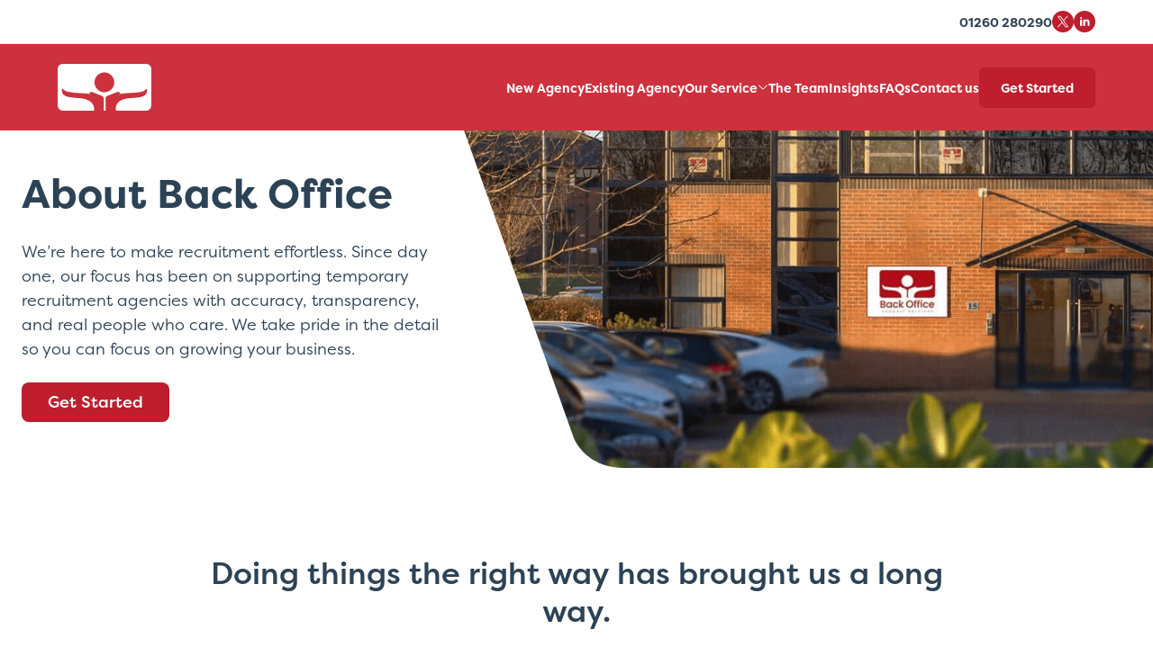

--- FILE ---
content_type: text/html; charset=UTF-8
request_url: https://backofficesupportservices.co.uk/about-us/
body_size: 34481
content:
<!doctype html><html lang="en-GB"><head><script data-no-optimize="1">var litespeed_docref=sessionStorage.getItem("litespeed_docref");litespeed_docref&&(Object.defineProperty(document,"referrer",{get:function(){return litespeed_docref}}),sessionStorage.removeItem("litespeed_docref"));</script> <meta charset="UTF-8"><meta name="viewport" content="width=device-width, initial-scale=1"><meta name="msapplication-TileColor" content="#da532c"><meta name="theme-color" content="#ffffff"><link rel="apple-touch-icon" sizes="180x180" href="https://backofficesupportservices.co.uk/wp-content/themes/back-office/dist/imgs/favicons/apple-touch-icon.png"><link rel="icon" type="image/png" sizes="32x32" href="https://backofficesupportservices.co.uk/wp-content/themes/back-office/dist/imgs/favicons/favicon-32x32.png"><link rel="icon" type="image/png" sizes="16x16" href="https://backofficesupportservices.co.uk/wp-content/themes/back-office/dist/imgs/favicons/favicon-16x16.png"><link rel="mask-icon" href="https://backofficesupportservices.co.uk/wp-content/themes/back-office/dist/imgs/favicons/safari-pinned-tab.svg" color="#5bbad5"><link rel="stylesheet" href="https://use.typekit.net/lun2qme.css"> <script data-cfasync='false' type='text/javascript' defer='' async='' src='https://t.gatorleads.co.uk/Scripts/ssl/87f64a32-51c0-43a1-88b7-a428e0374f7f.js'></script> <script src="https://www.google.com/recaptcha/api.js" async defer></script> <meta name='robots' content='index, follow, max-image-preview:large, max-snippet:-1, max-video-preview:-1' /><title>Back Office Support Services | About</title><meta name="description" content="Back Office Support Services was established in 1998, supporting recruitment agencies of all shapes and sizes and now employ over 35 people." /><link rel="canonical" href="https://backofficesupportservices.co.uk/about-us/" /><meta property="og:locale" content="en_GB" /><meta property="og:type" content="article" /><meta property="og:title" content="Back Office Support Services | About" /><meta property="og:description" content="Back Office Support Services was established in 1998, supporting recruitment agencies of all shapes and sizes and now employ over 35 people." /><meta property="og:url" content="https://backofficesupportservices.co.uk/about-us/" /><meta property="og:site_name" content="Back Office Support Services" /><meta property="article:modified_time" content="2025-08-29T14:05:29+00:00" /><meta property="og:image" content="https://backofficesupportservices.co.uk/wp-content/uploads/Rectangle-251.jpg" /><meta property="og:image:width" content="2030" /><meta property="og:image:height" content="840" /><meta property="og:image:type" content="image/jpeg" /><meta name="twitter:card" content="summary_large_image" /><meta name="twitter:site" content="@backoffice98" /><meta name="twitter:label1" content="Estimated reading time" /><meta name="twitter:data1" content="1 minute" /> <script type="application/ld+json" class="yoast-schema-graph">{"@context":"https://schema.org","@graph":[{"@type":"WebPage","@id":"https://backofficesupportservices.co.uk/about-us/","url":"https://backofficesupportservices.co.uk/about-us/","name":"Back Office Support Services | About","isPartOf":{"@id":"https://backofficesupportservices.co.uk/#website"},"primaryImageOfPage":{"@id":"https://backofficesupportservices.co.uk/about-us/#primaryimage"},"image":{"@id":"https://backofficesupportservices.co.uk/about-us/#primaryimage"},"thumbnailUrl":"https://backofficesupportservices.co.uk/wp-content/uploads/Rectangle-251.jpg","datePublished":"2022-11-02T09:44:25+00:00","dateModified":"2025-08-29T14:05:29+00:00","description":"Back Office Support Services was established in 1998, supporting recruitment agencies of all shapes and sizes and now employ over 35 people.","breadcrumb":{"@id":"https://backofficesupportservices.co.uk/about-us/#breadcrumb"},"inLanguage":"en-GB","potentialAction":[{"@type":"ReadAction","target":["https://backofficesupportservices.co.uk/about-us/"]}]},{"@type":"ImageObject","inLanguage":"en-GB","@id":"https://backofficesupportservices.co.uk/about-us/#primaryimage","url":"https://backofficesupportservices.co.uk/wp-content/uploads/Rectangle-251.jpg","contentUrl":"https://backofficesupportservices.co.uk/wp-content/uploads/Rectangle-251.jpg","width":2030,"height":840,"caption":"Stacey Rudge, Payroll Account Manager"},{"@type":"BreadcrumbList","@id":"https://backofficesupportservices.co.uk/about-us/#breadcrumb","itemListElement":[{"@type":"ListItem","position":1,"name":"Home","item":"https://backofficesupportservices.co.uk/"},{"@type":"ListItem","position":2,"name":"About us"}]},{"@type":"WebSite","@id":"https://backofficesupportservices.co.uk/#website","url":"https://backofficesupportservices.co.uk/","name":"Back Office Support Services","description":"Accelerate Your Recruitment Agency&#039;s Growth with 100% Funding and Dedicated Support","publisher":{"@id":"https://backofficesupportservices.co.uk/#organization"},"alternateName":"Back Office Support","potentialAction":[{"@type":"SearchAction","target":{"@type":"EntryPoint","urlTemplate":"https://backofficesupportservices.co.uk/?s={search_term_string}"},"query-input":{"@type":"PropertyValueSpecification","valueRequired":true,"valueName":"search_term_string"}}],"inLanguage":"en-GB"},{"@type":"Organization","@id":"https://backofficesupportservices.co.uk/#organization","name":"Back Office Support Services","alternateName":"Back Office Support","url":"https://backofficesupportservices.co.uk/","logo":{"@type":"ImageObject","inLanguage":"en-GB","@id":"https://backofficesupportservices.co.uk/#/schema/logo/image/","url":"https://backofficesupportservices.co.uk/wp-content/uploads/backoffice-support.jpg","contentUrl":"https://backofficesupportservices.co.uk/wp-content/uploads/backoffice-support.jpg","width":400,"height":400,"caption":"Back Office Support Services"},"image":{"@id":"https://backofficesupportservices.co.uk/#/schema/logo/image/"},"sameAs":["https://x.com/backoffice98","https://www.linkedin.com/company/back-office-support-services"]}]}</script> <link rel='dns-prefetch' href='//cgtforms.com' /><style id='wp-img-auto-sizes-contain-inline-css' type='text/css'>img:is([sizes=auto i],[sizes^="auto," i]){contain-intrinsic-size:3000px 1500px}
/*# sourceURL=wp-img-auto-sizes-contain-inline-css */</style><link data-optimized="2" rel="stylesheet" href="https://backofficesupportservices.co.uk/wp-content/litespeed/css/82c5a7634ea5455a7c67eba1e38752d6.css?ver=fa27b" /><style id='classic-theme-styles-inline-css' type='text/css'>/*! This file is auto-generated */
.wp-block-button__link{color:#fff;background-color:#32373c;border-radius:9999px;box-shadow:none;text-decoration:none;padding:calc(.667em + 2px) calc(1.333em + 2px);font-size:1.125em}.wp-block-file__button{background:#32373c;color:#fff;text-decoration:none}
/*# sourceURL=/wp-includes/css/classic-themes.min.css */</style><style type="text/css"></style> <script type="litespeed/javascript">(function(w,d,s,l,i){w[l]=w[l]||[];w[l].push({'gtm.start':new Date().getTime(),event:'gtm.js'});var f=d.getElementsByTagName(s)[0],j=d.createElement(s),dl=l!='dataLayer'?'&l='+l:'';j.async=!0;j.src='https://www.googletagmanager.com/gtm.js?id='+i+dl;f.parentNode.insertBefore(j,f)})(window,document,'script','dataLayer','GTM-T62ZD7P')</script> <style type="text/css" id="wp-custom-css">/* Theme Fixes for Mobile */

@media (min-width: 320px) and (max-width: 480px) {
  
	body {
		overflow-x: hidden;
	}
	
	.oms-mobile-fixes .grid {
		display: unset;
	}
	
	.oms-mobile-fixes .flex {
		display: unset;
	}
	.header-nav-folder-content > * + * {
 
}</style><style id='global-styles-inline-css' type='text/css'>:root{--wp--preset--aspect-ratio--square: 1;--wp--preset--aspect-ratio--4-3: 4/3;--wp--preset--aspect-ratio--3-4: 3/4;--wp--preset--aspect-ratio--3-2: 3/2;--wp--preset--aspect-ratio--2-3: 2/3;--wp--preset--aspect-ratio--16-9: 16/9;--wp--preset--aspect-ratio--9-16: 9/16;--wp--preset--color--black: #000000;--wp--preset--color--cyan-bluish-gray: #abb8c3;--wp--preset--color--white: #ffffff;--wp--preset--color--pale-pink: #f78da7;--wp--preset--color--vivid-red: #cf2e2e;--wp--preset--color--luminous-vivid-orange: #ff6900;--wp--preset--color--luminous-vivid-amber: #fcb900;--wp--preset--color--light-green-cyan: #7bdcb5;--wp--preset--color--vivid-green-cyan: #00d084;--wp--preset--color--pale-cyan-blue: #8ed1fc;--wp--preset--color--vivid-cyan-blue: #0693e3;--wp--preset--color--vivid-purple: #9b51e0;--wp--preset--gradient--vivid-cyan-blue-to-vivid-purple: linear-gradient(135deg,rgb(6,147,227) 0%,rgb(155,81,224) 100%);--wp--preset--gradient--light-green-cyan-to-vivid-green-cyan: linear-gradient(135deg,rgb(122,220,180) 0%,rgb(0,208,130) 100%);--wp--preset--gradient--luminous-vivid-amber-to-luminous-vivid-orange: linear-gradient(135deg,rgb(252,185,0) 0%,rgb(255,105,0) 100%);--wp--preset--gradient--luminous-vivid-orange-to-vivid-red: linear-gradient(135deg,rgb(255,105,0) 0%,rgb(207,46,46) 100%);--wp--preset--gradient--very-light-gray-to-cyan-bluish-gray: linear-gradient(135deg,rgb(238,238,238) 0%,rgb(169,184,195) 100%);--wp--preset--gradient--cool-to-warm-spectrum: linear-gradient(135deg,rgb(74,234,220) 0%,rgb(151,120,209) 20%,rgb(207,42,186) 40%,rgb(238,44,130) 60%,rgb(251,105,98) 80%,rgb(254,248,76) 100%);--wp--preset--gradient--blush-light-purple: linear-gradient(135deg,rgb(255,206,236) 0%,rgb(152,150,240) 100%);--wp--preset--gradient--blush-bordeaux: linear-gradient(135deg,rgb(254,205,165) 0%,rgb(254,45,45) 50%,rgb(107,0,62) 100%);--wp--preset--gradient--luminous-dusk: linear-gradient(135deg,rgb(255,203,112) 0%,rgb(199,81,192) 50%,rgb(65,88,208) 100%);--wp--preset--gradient--pale-ocean: linear-gradient(135deg,rgb(255,245,203) 0%,rgb(182,227,212) 50%,rgb(51,167,181) 100%);--wp--preset--gradient--electric-grass: linear-gradient(135deg,rgb(202,248,128) 0%,rgb(113,206,126) 100%);--wp--preset--gradient--midnight: linear-gradient(135deg,rgb(2,3,129) 0%,rgb(40,116,252) 100%);--wp--preset--font-size--small: 13px;--wp--preset--font-size--medium: 20px;--wp--preset--font-size--large: 36px;--wp--preset--font-size--x-large: 42px;--wp--preset--spacing--20: 0.44rem;--wp--preset--spacing--30: 0.67rem;--wp--preset--spacing--40: 1rem;--wp--preset--spacing--50: 1.5rem;--wp--preset--spacing--60: 2.25rem;--wp--preset--spacing--70: 3.38rem;--wp--preset--spacing--80: 5.06rem;--wp--preset--shadow--natural: 6px 6px 9px rgba(0, 0, 0, 0.2);--wp--preset--shadow--deep: 12px 12px 50px rgba(0, 0, 0, 0.4);--wp--preset--shadow--sharp: 6px 6px 0px rgba(0, 0, 0, 0.2);--wp--preset--shadow--outlined: 6px 6px 0px -3px rgb(255, 255, 255), 6px 6px rgb(0, 0, 0);--wp--preset--shadow--crisp: 6px 6px 0px rgb(0, 0, 0);}:where(.is-layout-flex){gap: 0.5em;}:where(.is-layout-grid){gap: 0.5em;}body .is-layout-flex{display: flex;}.is-layout-flex{flex-wrap: wrap;align-items: center;}.is-layout-flex > :is(*, div){margin: 0;}body .is-layout-grid{display: grid;}.is-layout-grid > :is(*, div){margin: 0;}:where(.wp-block-columns.is-layout-flex){gap: 2em;}:where(.wp-block-columns.is-layout-grid){gap: 2em;}:where(.wp-block-post-template.is-layout-flex){gap: 1.25em;}:where(.wp-block-post-template.is-layout-grid){gap: 1.25em;}.has-black-color{color: var(--wp--preset--color--black) !important;}.has-cyan-bluish-gray-color{color: var(--wp--preset--color--cyan-bluish-gray) !important;}.has-white-color{color: var(--wp--preset--color--white) !important;}.has-pale-pink-color{color: var(--wp--preset--color--pale-pink) !important;}.has-vivid-red-color{color: var(--wp--preset--color--vivid-red) !important;}.has-luminous-vivid-orange-color{color: var(--wp--preset--color--luminous-vivid-orange) !important;}.has-luminous-vivid-amber-color{color: var(--wp--preset--color--luminous-vivid-amber) !important;}.has-light-green-cyan-color{color: var(--wp--preset--color--light-green-cyan) !important;}.has-vivid-green-cyan-color{color: var(--wp--preset--color--vivid-green-cyan) !important;}.has-pale-cyan-blue-color{color: var(--wp--preset--color--pale-cyan-blue) !important;}.has-vivid-cyan-blue-color{color: var(--wp--preset--color--vivid-cyan-blue) !important;}.has-vivid-purple-color{color: var(--wp--preset--color--vivid-purple) !important;}.has-black-background-color{background-color: var(--wp--preset--color--black) !important;}.has-cyan-bluish-gray-background-color{background-color: var(--wp--preset--color--cyan-bluish-gray) !important;}.has-white-background-color{background-color: var(--wp--preset--color--white) !important;}.has-pale-pink-background-color{background-color: var(--wp--preset--color--pale-pink) !important;}.has-vivid-red-background-color{background-color: var(--wp--preset--color--vivid-red) !important;}.has-luminous-vivid-orange-background-color{background-color: var(--wp--preset--color--luminous-vivid-orange) !important;}.has-luminous-vivid-amber-background-color{background-color: var(--wp--preset--color--luminous-vivid-amber) !important;}.has-light-green-cyan-background-color{background-color: var(--wp--preset--color--light-green-cyan) !important;}.has-vivid-green-cyan-background-color{background-color: var(--wp--preset--color--vivid-green-cyan) !important;}.has-pale-cyan-blue-background-color{background-color: var(--wp--preset--color--pale-cyan-blue) !important;}.has-vivid-cyan-blue-background-color{background-color: var(--wp--preset--color--vivid-cyan-blue) !important;}.has-vivid-purple-background-color{background-color: var(--wp--preset--color--vivid-purple) !important;}.has-black-border-color{border-color: var(--wp--preset--color--black) !important;}.has-cyan-bluish-gray-border-color{border-color: var(--wp--preset--color--cyan-bluish-gray) !important;}.has-white-border-color{border-color: var(--wp--preset--color--white) !important;}.has-pale-pink-border-color{border-color: var(--wp--preset--color--pale-pink) !important;}.has-vivid-red-border-color{border-color: var(--wp--preset--color--vivid-red) !important;}.has-luminous-vivid-orange-border-color{border-color: var(--wp--preset--color--luminous-vivid-orange) !important;}.has-luminous-vivid-amber-border-color{border-color: var(--wp--preset--color--luminous-vivid-amber) !important;}.has-light-green-cyan-border-color{border-color: var(--wp--preset--color--light-green-cyan) !important;}.has-vivid-green-cyan-border-color{border-color: var(--wp--preset--color--vivid-green-cyan) !important;}.has-pale-cyan-blue-border-color{border-color: var(--wp--preset--color--pale-cyan-blue) !important;}.has-vivid-cyan-blue-border-color{border-color: var(--wp--preset--color--vivid-cyan-blue) !important;}.has-vivid-purple-border-color{border-color: var(--wp--preset--color--vivid-purple) !important;}.has-vivid-cyan-blue-to-vivid-purple-gradient-background{background: var(--wp--preset--gradient--vivid-cyan-blue-to-vivid-purple) !important;}.has-light-green-cyan-to-vivid-green-cyan-gradient-background{background: var(--wp--preset--gradient--light-green-cyan-to-vivid-green-cyan) !important;}.has-luminous-vivid-amber-to-luminous-vivid-orange-gradient-background{background: var(--wp--preset--gradient--luminous-vivid-amber-to-luminous-vivid-orange) !important;}.has-luminous-vivid-orange-to-vivid-red-gradient-background{background: var(--wp--preset--gradient--luminous-vivid-orange-to-vivid-red) !important;}.has-very-light-gray-to-cyan-bluish-gray-gradient-background{background: var(--wp--preset--gradient--very-light-gray-to-cyan-bluish-gray) !important;}.has-cool-to-warm-spectrum-gradient-background{background: var(--wp--preset--gradient--cool-to-warm-spectrum) !important;}.has-blush-light-purple-gradient-background{background: var(--wp--preset--gradient--blush-light-purple) !important;}.has-blush-bordeaux-gradient-background{background: var(--wp--preset--gradient--blush-bordeaux) !important;}.has-luminous-dusk-gradient-background{background: var(--wp--preset--gradient--luminous-dusk) !important;}.has-pale-ocean-gradient-background{background: var(--wp--preset--gradient--pale-ocean) !important;}.has-electric-grass-gradient-background{background: var(--wp--preset--gradient--electric-grass) !important;}.has-midnight-gradient-background{background: var(--wp--preset--gradient--midnight) !important;}.has-small-font-size{font-size: var(--wp--preset--font-size--small) !important;}.has-medium-font-size{font-size: var(--wp--preset--font-size--medium) !important;}.has-large-font-size{font-size: var(--wp--preset--font-size--large) !important;}.has-x-large-font-size{font-size: var(--wp--preset--font-size--x-large) !important;}
/*# sourceURL=global-styles-inline-css */</style></head><body class="wp-singular page-template-default page page-id-21 wp-theme-back-office">
<noscript><iframe data-lazyloaded="1" src="about:blank" data-litespeed-src="https://www.googletagmanager.com/ns.html?id=GTM-T62ZD7P" height="0" width="0" style="display:none;visibility:hidden"></iframe></noscript><div class="site-container"><section class="nav-menu fixed inset-0 z-50 flex h-full w-full flex-col items-center bg-red-dk transition duration-300 ease-in-out translate-x-full"><div class="flex justify-end w-full"><button class="mobile-btn mobile-btn--close" aria-label="Close Mobile Navigation">
<span></span>
</button></div><div class="flex-grow w-full"><nav class="nav-mobile"><ul id="menu-mobile-navigation" class="nav-mobile__items"><li class="nav-mobile__item"><a href="https://backofficesupportservices.co.uk/startup-recruitment-funding/" class="nav-mobile__link">New Agency</a></li><li class="nav-mobile__item"><a href="https://backofficesupportservices.co.uk/established-agency/" class="nav-mobile__link">Established agency</a></li><li class="nav-mobile__item children"><a href="https://backofficesupportservices.co.uk/our-service/" class="nav-mobile__link submenu">Our Service</a><ul class='nav-mobile__submenu'><li class="nav-mobile__item"><a href="https://backofficesupportservices.co.uk/our-service/recruitment-finance-for-you/" class="nav-mobile__link">100% Recruitment Funding</a></li><li class="nav-mobile__item"><a href="https://backofficesupportservices.co.uk/our-service/payroll/" class="nav-mobile__link">Payroll</a></li><li class="nav-mobile__item"><a href="https://backofficesupportservices.co.uk/our-service/credit-control-protection/" class="nav-mobile__link">Credit Control &#038; Protection</a></li><li class="nav-mobile__item"><a href="https://backofficesupportservices.co.uk/our-service/invoicing/" class="nav-mobile__link">Invoicing</a></li></ul></li><li class="nav-mobile__item"><a href="https://backofficesupportservices.co.uk/about-us/" class="nav-mobile__link">The Team</a></li><li class="nav-mobile__item"><a href="https://backofficesupportservices.co.uk/insights/" class="nav-mobile__link">Insights</a></li><li class="nav-mobile__item"><a href="https://backofficesupportservices.co.uk/faqs/" class="nav-mobile__link">FAQs</a></li><li class="nav-mobile__item"><a href="https://backofficesupportservices.co.uk/contact-us/" class="nav-mobile__link">Contact us</a></li></ul></nav></div><div class="nav-social flex justify-center items-center gap-5 w-full p-4 bg-blue-dk">
<a href="tel:01260280290" class="tel-cnv text-sm text-white">01260 280290</a><ul class="flex gap-2"><li>
<a href="https://twitter.com/backoffice98" class="" title="Follow us on X">
</a></li><li>
<a href="https://www.linkedin.com/company/back-office-support-services" class="" title="Follow us on LinkedIn">
</a></li></ul></div></section><header class="site-header fixed top-0 left-0 w-full z-40 transition-transform duration-300 ease-in-out"><div class="header__top-bar bg-white border-b border-grey-md/50"><div class="mx-auto px-6 md:px-16 h-12 flex justify-end items-center"><div class="flex items-center gap-5">
<a href="tel:01260280290" class="text-sm text-blue-dk font-semibold hover:text-red-bright transition-colors">
01260 280290                    </a><div class="flex items-center gap-3">
<a href="https://twitter.com/backoffice98" target="_blank" rel="noopener noreferrer" title="Follow us on X">
<svg xmlns="http://www.w3.org/2000/svg" width="24" height="24" viewBox="0 0 24 24">
<circle cx="12" cy="12" r="12" fill="#BE1E2D"/>
<path d="m13.18,11.04l4.62-5.29h-1.09l-4.01,4.59-3.2-4.59h-3.69l4.84,6.94-4.84,5.54h1.09l4.23-4.85,3.38,4.85h3.69l-5.02-7.2h0Zm-1.5,1.72l-.49-.69-3.9-5.5h1.68l3.15,4.44.49.69,4.09,5.77h-1.68l-3.34-4.71h0Z" fill="#FFFFFF"/>
</svg>                            </a>
<a href="https://www.linkedin.com/company/back-office-support-services" target="_blank" rel="noopener noreferrer" title="Follow us on LinkedIn">
<svg xmlns="http://www.w3.org/2000/svg" width="24" height="24" viewBox="0 0 24 24">
<path d="M12,0A12,12,0,1,1,0,12,12,12,0,0,1,12,0Z" fill="#BE1E2D"/>
<path d="M2.18,2.094A1.086,1.086,0,1,1,1.094,1,1.09,1.09,0,0,1,2.18,2.094Zm.009,1.97H0v7H2.189Zm3.494,0H3.508v7H5.683V7.392c0-2.044,2.639-2.212,2.639,0v3.677h2.184V6.634A2.634,2.634,0,0,0,5.683,5.008Z" transform="translate(7.066 5.723)" fill="#FFFFFF"/>
</svg>                            </a></div></div></div></div><div class="header__main-bar bg-red-bright"><div class="mx-auto px-6 md:px-16 h-24 flex justify-between items-center">
<a href="https://backofficesupportservices.co.uk/" class="block" aria-label="Back to Homepage">
<svg id="Group_175" data-name="Group 175" xmlns="http://www.w3.org/2000/svg" xmlns:xlink="http://www.w3.org/1999/xlink" width="104.357" height="51.868" viewBox="0 0 104.357 51.868">
<defs>
<clipPath id="clip-path">
<rect id="Rectangle_232" data-name="Rectangle 232" width="104.357" height="51.868" fill="none"/>
</clipPath>
</defs>
<g id="Group_174" data-name="Group 174" clip-path="url(#clip-path)">
<path id="Path_93" data-name="Path 93" d="M98.616,0H5.741A5.741,5.741,0,0,0,0,5.741V46.127a5.741,5.741,0,0,0,5.741,5.741H40.623c.427-3.295.158-13.114-17.938-14.018a67.221,67.221,0,0,1-8.082-.83C11.41,36.62,6.38,35.5,5.274,32.4c-.324-.91-1.334-5.041.324-4.676a.837.837,0,0,1,.133.041A3.009,3.009,0,0,1,6.6,28.5a8.964,8.964,0,0,0,4.217,2.207c.233.066.467.123.7.185,2.522.4,5.029.9,7.571,1.158,3.363.335,6.745.35,10.112.609,2,.154,3.994.364,5.987.581a2.843,2.843,0,0,0,.262.482,4.907,4.907,0,0,0,.889.967,9.505,9.505,0,0,0,.791.609c.226.159.413.269.538.347l.194.116s-.253-.188-.673-.539a9.4,9.4,0,0,1-.724-.666,5.371,5.371,0,0,1-.773-.984,1.655,1.655,0,0,1-.245-1.314,1.685,1.685,0,0,1,1.1-.956,3.317,3.317,0,0,1,1.007-.184,3.038,3.038,0,0,1,.556.052,14.427,14.427,0,0,1,1.742.561c1.172.431,2.334.9,3.427,1.335l2.987,1.191q.543.217,1.007.394c.164.045.327.095.488.148a8.867,8.867,0,0,1,.856.332c.131.059.261.121.389.187l.19.071h-.048a6.091,6.091,0,0,1,1.54,1.164c1.285,1.368.724,3.157.724,4.861V51.868h1.909V37.849s.122-1.393,2.253-2.5h-.039s.3-.106.817-.3,1.262-.468,2.145-.812l3.02-1.172,1.7-.659c.579-.225,1.17-.446,1.761-.66a16.492,16.492,0,0,1,1.763-.568,3.225,3.225,0,0,1,1.677.106,1.734,1.734,0,0,1,1.136.943,1.624,1.624,0,0,1-.224,1.323,5.327,5.327,0,0,1-.776.993,9.367,9.367,0,0,1-.728.672c-.423.355-.678.544-.678.544l.2-.117c.126-.078.314-.19.541-.35a9.465,9.465,0,0,0,.8-.615,4.876,4.876,0,0,0,.892-.978,2.809,2.809,0,0,0,.276-.533c2.793-.3,5.593-.617,8.388-.819,3.455-.25,6.907-.249,10.354-.66,3.05-.364,6.772-.617,9.045-2.949a3,3,0,0,1,.866-.736.813.813,0,0,1,.132-.042c1.508-.332.773,2.806.654,3.458a5.3,5.3,0,0,1-.228.849,6.153,6.153,0,0,1-3.148,3.321,21.556,21.556,0,0,1-8.974,1.889c-.026,0-.054,0-.081,0-1.436.158-3.032.285-4.811.374-18.1.9-17.725,10.724-17.083,14.018H98.616a5.741,5.741,0,0,0,5.741-5.741V5.741A5.741,5.741,0,0,0,98.616,0M52.068,31.44A10.978,10.978,0,1,1,63.045,20.463,10.978,10.978,0,0,1,52.068,31.44" transform="translate(0 0)" fill="#fff"/>
</g>
</svg>
</a><nav class="flex items-center justify-end xl:justify-normal grow xl:grow-0 mr-8 xl:mr-0 gap-8"><ul id="menu-main-navigation" class="hidden xl:flex items-center gap-4 2xl:gap-6 3xl:gap-8"><li class="nav-pri__item"><a href="https://backofficesupportservices.co.uk/startup-recruitment-funding/" class="nav-pri__link">New Agency</a></li><li class="nav-pri__item"><a href="https://backofficesupportservices.co.uk/established-agency/" class="nav-pri__link">Existing Agency</a></li><li class="nav-pri__item has-children"><a href="https://backofficesupportservices.co.uk/our-service/" aria-haspopup="true" aria-expanded="false" class="nav-pri__link">Our Service<svg class="nav-pri__chevron" xmlns="http://www.w3.org/2000/svg" width="12" height="12" fill="currentColor" viewBox="0 0 16 16"><path fill-rule="evenodd" d="M1.646 4.646a.5.5 0 0 1 .708 0L8 10.293l5.646-5.647a.5.5 0 0 1 .708.708l-6 6a.5.5 0 0 1-.708 0l-6-6a.5.5 0 0 1 0-.708z"/></svg></a><ul class="nav-pri__submenu"><li class="nav-pri__item"><a href="https://backofficesupportservices.co.uk/our-service/recruitment-finance-for-you/" class="nav-pri__link">100% Recruitment Funding</a></li><li class="nav-pri__item"><a href="https://backofficesupportservices.co.uk/our-service/payroll/" class="nav-pri__link">Payroll</a></li><li class="nav-pri__item"><a href="https://backofficesupportservices.co.uk/our-service/invoicing/" class="nav-pri__link">Invoicing</a></li><li class="nav-pri__item"><a href="https://backofficesupportservices.co.uk/our-service/credit-control-protection/" class="nav-pri__link">Credit Control &#038; Protection</a></li></ul></li><li class="nav-pri__item is-active"><a href="https://backofficesupportservices.co.uk/about-us/" class="nav-pri__link">The Team</a></li><li class="nav-pri__item"><a href="https://backofficesupportservices.co.uk/insights/" class="nav-pri__link">Insights</a></li><li class="nav-pri__item"><a href="https://backofficesupportservices.co.uk/faqs/" class="nav-pri__link">FAQs</a></li><li class="nav-pri__item"><a href="https://backofficesupportservices.co.uk/contact-us/" class="nav-pri__link">Contact us</a></li></ul>                                    <a href="https://backofficesupportservices.co.uk/hpcta-form/"
target="_self"
class="inline-block bg-red-dk text-white text-sm font-semibold px-6 py-3 rounded-md hover:bg-opacity-80 transition-colors">
Get Started                    </a></nav><button class="mobile-btn mobile-btn--open xl:hidden" aria-label="Open Mobile Navigation">
<span></span>
<span></span>
<span></span>
</button></div></div></header><main class="mt-[8.5rem]"><header class="grid grid-cols-1 lg:grid-cols-2 xl:grid-cols-[2fr_3fr] page-header-new-2025 pb-8 lg:pb-12"><div class="page-header-new-2025_text pt-[40vh] lg:pt-0 grid items-center lg:justify-center order-1 col-1 row-1 z-2 relative  bg-[rgba(0,0,0,0.3)] lg:bg-transparent"><div class="grid gap-6 text-white lg:text-blue-dk w-full max-w-[40rem]  lg:max-w-[32rem] py-8 px-6 z-3"><h1 class="text-2xl lg:text-3xl xl:text-4xl font-bold leading-[1.2em]">About Back Office</h1><p>We’re here to make recruitment effortless. Since day one, our focus has been on supporting temporary recruitment agencies with accuracy, transparency, and real people who care. We take pride in the detail so you can focus on growing your business.</p><a class="btn btn--red-dk w-fit" href="#page-content">Get Started</a></div></div>
<picture class="page-header-new-2025_image row-1 col-1 z-1 order-2 lg:col-2 ">
<source media="(min-width: 64rem)" srcset="https://backofficesupportservices.co.uk/wp-content/uploads/Untitled-design-2.png">
<img class="object-cover w-full h-full" src="" alt="About Back Office">
</picture></header><div id="page-content"><section  class="content  text-center"><div class="py-12 xl:py-16"><div class="container max-w-8xl xl:px-8v"><h2 class="draw-line draw-line--red-dk text-xl leading-tight font-medium mb-8 xl:text-2xl xl:mb-12 xl:px-8v">Doing things the right way has brought us a long way.</h2><div class="space-y-8 xl:space-y-10"><div class="space-y-6 xl:space-y-8"><p>When we started Back Office Support Services, we wanted to help recruitment agencies of all shapes and sizes prosper and grow. So we developed a service that offers more than <a class="font-medium underline" href="https://backofficesupportservices.co.uk/our-service/recruitment-finance-for-you/">recruitment funding</a>; a solution that covers <a class="font-medium underline" href="https://backofficesupportservices.co.uk/our-service/payroll/">payroll</a>, 100% <a class="font-medium underline" href="https://backofficesupportservices.co.uk/our-service/invoicing/">invoice funding</a>, invoicing, <a class="font-medium underline" href="https://backofficesupportservices.co.uk/our-service/credit-control-protection/">credit control</a>, bad debt protection, and credit checks plus much more, all for one simple fee. But we also wanted to make sure we did it the right way – so we drew up a set of core values, which we still work to today.</p></div></div></div></div></section><section class="bg-grey-lt py-8 md:py-16 px-6"><div class="max-w-5xl mx-auto"><h2 class="break-words hyphens-auto text-center text-blue-dk text-2xl md:text-3xl font-bold mb-8 md:mb-12">
What we stand for</h2><div class="grid grid-cols-1 md:grid-cols-2 lg:grid-cols-3 gap-6"><div class="bg-red-bright text-white rounded-xl p-6 flex flex-col justify-between h-full"><div><div class="mb-4">
<img data-lazyloaded="1" src="[data-uri]" data-src="https://backofficesupportservices.co.uk/wp-content/uploads/payroll-manager-icon.svg" alt="payroll manager icon" class="w-8 h-8" loading="lazy"></div><h3 class="text-lg font-bold mb-2">We put our client&#039;s needs first</h3><p class="text-sm mb-6 leading-relaxed">We&#039;ll always put ourselves in our clients&#039; shoes, and treat them as we&#039;d want them to be treated ourselves. We&#039;ll be responsive, and always go that little bit further to make the difference.</p></div><div class="mt-auto"></div></div><div class="bg-red-bright text-white rounded-xl p-6 flex flex-col justify-between h-full"><div><div class="mb-4">
<img data-lazyloaded="1" src="[data-uri]" data-src="https://backofficesupportservices.co.uk/wp-content/uploads/shield-icon.svg" alt="shield icon" class="w-8 h-8" loading="lazy"></div><h3 class="text-lg font-bold mb-2">Keep our promises</h3><p class="text-sm mb-6 leading-relaxed">Our people will always keep their promises and take ownership to solve a problem rather than pass it on. We&#039;ll always keep everyone informed along the way too - because not acting on a message is like breaking a promise.</p></div><div class="mt-auto"></div></div><div class="bg-red-bright text-white rounded-xl p-6 flex flex-col justify-between h-full"><div><div class="mb-4">
<img data-lazyloaded="1" src="[data-uri]" data-src="https://backofficesupportservices.co.uk/wp-content/uploads/no-bg-icon-check.svg" alt="no bg icon check" class="w-8 h-8" loading="lazy"></div><h3 class="text-lg font-bold mb-2">Check and double-check, then check again</h3><p class="text-sm mb-6 leading-relaxed">Attention to detail and accuracy are at the heart of what we do. We&#039;ll never make assumptions and never rely on guesswork and hope. It&#039;s better to spend 10 seconds getting something right the first time, than waste 10 minutes putting it right.</p></div><div class="mt-auto"></div></div><div class="bg-red-bright text-white rounded-xl p-6 flex flex-col justify-between h-full"><div><div class="mb-4">
<img data-lazyloaded="1" src="[data-uri]" data-src="https://backofficesupportservices.co.uk/wp-content/uploads/no-bg-icon-question.svg" alt="question icon" class="w-8 h-8" loading="lazy"></div><h3 class="text-lg font-bold mb-2">Always ask why</h3><p class="text-sm mb-6 leading-relaxed">Problems can only be solved by understanding their cause, so we&#039;ll ask the right questions to find the answers. We&#039;ll also challenge, question, revisit and challenge again, to continuously improve what we do and the way we work.</p></div><div class="mt-auto"></div></div><div class="bg-red-bright text-white rounded-xl p-6 flex flex-col justify-between h-full"><div><div class="mb-4">
<img data-lazyloaded="1" src="[data-uri]" data-src="https://backofficesupportservices.co.uk/wp-content/uploads/no-bg-icon-star.svg" alt="star icon" class="w-8 h-8" loading="lazy"></div><h3 class="text-lg font-bold mb-2">Take pride in what we do</h3><p class="text-sm mb-6 leading-relaxed">We&#039;ll always make the right impression, and be extremely professional at all times. We&#039;ll never shy away from doing what&#039;s right either, just because it&#039;s difficult. and we&#039;re very proud of our work, our people and of the people we work for.</p></div><div class="mt-auto"></div></div></div></div></section><section  class="content  text-center"><div class="py-12 xl:py-16"><div class="container max-w-8xl xl:px-8v"><h2 class="draw-line draw-line--red-dk text-xl leading-tight font-medium mb-8 xl:text-2xl xl:mb-12 xl:px-8v">Since then we have helped hundreds of recruiters to build successful and profitable agencies.</h2><div class="space-y-8 xl:space-y-10"><div class="space-y-6 xl:space-y-8"><p>We have grown a bit ourselves and now employ over 35 people in our Head Office in Congleton, Cheshire. As a team we’ve built long-term relationships with agencies like you who trust us completely to take care of their temps and contractors payroll covering all administrative and financial duties and supporting with employment related legal responsibilities. We’re all fanatical about providing a level of service that exceeds the expectations of our agency partners and their customers delivering exceptional levels of service every time!</p></div>
<a href="https://backofficesupportservices.co.uk/why-back-office/" target="" class="btn btn--red-dk">
Customer success stories            <svg xmlns=" http://www.w3.org/2000/svg" width="9.211" height="15.543">
<g>
<path d="m1.439 15.543-1.44-1.439 6.332-6.332L-.001 1.44 1.438.001 9.21 7.772Z" />
</g>
</svg>
</a></div></div></div></section><section class="team"><div class="py-12 xl:py-16"><div class="container max-w-8xl xl:px-8v"><h2 class="text-xl leading-tight font-bold text-center mb-8 xl:text-2xl xl:mb-12 xl:px-8v">Our people deliver more than recruitment finance and make it effortless for you to provide temporary workers.</h2><div class="js-posts-grid grid gap-4 mb-12 md:grid-cols-3 lg:grid-cols-5"><figure class="relative group overflow-hidden rounded-2xl">
<img data-lazyloaded="1" src="[data-uri]" width="345" height="440" data-src="https://backofficesupportservices.co.uk/wp-content/uploads/Janine-345x440.png" data-srcset="https://backofficesupportservices.co.uk/wp-content/uploads/Janine-345x440.png 345w, https://backofficesupportservices.co.uk/wp-content/uploads/Janine-430x550.png 430w" data-sizes="(max-width: 880px) 100vw, 880px" class="lazy" alt="Janine" /><div class="absolute inset-0 flex justify-content items-center bg-red-bright p-6 opacity-0 duration-200 transition-opacity ease-in-out group-hover:opacity-100"><div class="w-full text-white text-center space-y-3"><h5 class="text-md leading-tight font-medium xl:text-lg">Janine Ambrose</h5><p>Business Development Manager</p></div></div></figure><figure class="relative group overflow-hidden rounded-2xl">
<img data-lazyloaded="1" src="[data-uri]" width="345" height="440" data-src="https://backofficesupportservices.co.uk/wp-content/uploads/Kieren-Bailey-Credit-Control-Administrator-346A4883-345x440.jpg.webp" data-srcset="https://backofficesupportservices.co.uk/wp-content/uploads//Kieren-Bailey-Credit-Control-Administrator-346A4883-345x440.jpg.webp 345w, https://backofficesupportservices.co.uk/wp-content/uploads//Kieren-Bailey-Credit-Control-Administrator-346A4883-235x300.jpg.webp 235w, https://backofficesupportservices.co.uk/wp-content/uploads//Kieren-Bailey-Credit-Control-Administrator-346A4883-430x550.jpg.webp 430w, https://backofficesupportservices.co.uk/wp-content/uploads//Kieren-Bailey-Credit-Control-Administrator-346A4883-106x135.jpg.webp 106w, https://backofficesupportservices.co.uk/wp-content/uploads//Kieren-Bailey-Credit-Control-Administrator-346A4883.jpg.webp 690w" data-sizes="(max-width: 880px) 100vw, 880px" class="lazy" alt="Kieren Bailey, Credit Control Administrator" /><div class="absolute inset-0 flex justify-content items-center bg-red-bright p-6 opacity-0 duration-200 transition-opacity ease-in-out group-hover:opacity-100"><div class="w-full text-white text-center space-y-3"><h5 class="text-md leading-tight font-medium xl:text-lg">Kieren Bailey</h5><p>Credit Control Administrator</p></div></div></figure><figure class="relative group overflow-hidden rounded-2xl">
<img data-lazyloaded="1" src="[data-uri]" width="345" height="440" data-src="https://backofficesupportservices.co.uk/wp-content/uploads/Colleen-Braddock-Payroll-Account-Manager-346A2134-345x440.jpg.webp" data-srcset="https://backofficesupportservices.co.uk/wp-content/uploads//Colleen-Braddock-Payroll-Account-Manager-346A2134-345x440.jpg.webp 345w, https://backofficesupportservices.co.uk/wp-content/uploads//Colleen-Braddock-Payroll-Account-Manager-346A2134-235x300.jpg.webp 235w, https://backofficesupportservices.co.uk/wp-content/uploads//Colleen-Braddock-Payroll-Account-Manager-346A2134-430x550.jpg.webp 430w, https://backofficesupportservices.co.uk/wp-content/uploads//Colleen-Braddock-Payroll-Account-Manager-346A2134-106x135.jpg.webp 106w, https://backofficesupportservices.co.uk/wp-content/uploads//Colleen-Braddock-Payroll-Account-Manager-346A2134.jpg.webp 690w" data-sizes="(max-width: 880px) 100vw, 880px" class="lazy" alt="Colleen Braddock, Payroll Account Manager" /><div class="absolute inset-0 flex justify-content items-center bg-red-bright p-6 opacity-0 duration-200 transition-opacity ease-in-out group-hover:opacity-100"><div class="w-full text-white text-center space-y-3"><h5 class="text-md leading-tight font-medium xl:text-lg">Colleen Braddock</h5><p>Payroll Account Manager</p></div></div></figure><figure class="relative group overflow-hidden rounded-2xl">
<img data-lazyloaded="1" src="[data-uri]" width="345" height="440" data-src="https://backofficesupportservices.co.uk/wp-content/uploads/Team-images-1-345x440.jpg.webp" data-srcset="https://backofficesupportservices.co.uk/wp-content/uploads//Team-images-1-345x440.jpg.webp 345w, https://backofficesupportservices.co.uk/wp-content/uploads//Team-images-1-235x300.jpg.webp 235w, https://backofficesupportservices.co.uk/wp-content/uploads//Team-images-1-430x550.jpg.webp 430w, https://backofficesupportservices.co.uk/wp-content/uploads//Team-images-1-106x135.jpg.webp 106w, https://backofficesupportservices.co.uk/wp-content/uploads//Team-images-1.jpg.webp 690w" data-sizes="(max-width: 880px) 100vw, 880px" class="lazy" alt="Sandra worker at Back Office Support smiling" /><div class="absolute inset-0 flex justify-content items-center bg-red-bright p-6 opacity-0 duration-200 transition-opacity ease-in-out group-hover:opacity-100"><div class="w-full text-white text-center space-y-3"><h5 class="text-md leading-tight font-medium xl:text-lg">Sandra Da Fonte</h5><p>Credit Controller</p></div></div></figure><figure class="relative group overflow-hidden rounded-2xl">
<img data-lazyloaded="1" src="[data-uri]" width="345" height="440" data-src="https://backofficesupportservices.co.uk/wp-content/uploads/Team-images-2-345x440.jpg.webp" data-srcset="https://backofficesupportservices.co.uk/wp-content/uploads//Team-images-2-345x440.jpg.webp 345w, https://backofficesupportservices.co.uk/wp-content/uploads//Team-images-2-235x300.jpg.webp 235w, https://backofficesupportservices.co.uk/wp-content/uploads//Team-images-2-430x550.jpg.webp 430w, https://backofficesupportservices.co.uk/wp-content/uploads//Team-images-2-106x135.jpg.webp 106w, https://backofficesupportservices.co.uk/wp-content/uploads//Team-images-2.jpg.webp 690w" data-sizes="(max-width: 880px) 100vw, 880px" class="lazy" alt="Natalie worker at Back Office Support smiling" /><div class="absolute inset-0 flex justify-content items-center bg-red-bright p-6 opacity-0 duration-200 transition-opacity ease-in-out group-hover:opacity-100"><div class="w-full text-white text-center space-y-3"><h5 class="text-md leading-tight font-medium xl:text-lg">Natalie Day</h5><p>Senior Credit Control Administrator</p></div></div></figure><figure class="relative group overflow-hidden rounded-2xl">
<img data-lazyloaded="1" src="[data-uri]" width="345" height="440" data-src="https://backofficesupportservices.co.uk/wp-content/uploads/Arizona-Dunn-346A7940-345x440.jpg.webp" data-srcset="https://backofficesupportservices.co.uk/wp-content/uploads//Arizona-Dunn-346A7940-345x440.jpg.webp 345w, https://backofficesupportservices.co.uk/wp-content/uploads//Arizona-Dunn-346A7940-235x300.jpg.webp 235w, https://backofficesupportservices.co.uk/wp-content/uploads//Arizona-Dunn-346A7940-430x550.jpg.webp 430w, https://backofficesupportservices.co.uk/wp-content/uploads//Arizona-Dunn-346A7940-106x135.jpg.webp 106w, https://backofficesupportservices.co.uk/wp-content/uploads//Arizona-Dunn-346A7940.jpg.webp 690w" data-sizes="(max-width: 880px) 100vw, 880px" class="lazy" alt="Arizona Dunn" /><div class="absolute inset-0 flex justify-content items-center bg-red-bright p-6 opacity-0 duration-200 transition-opacity ease-in-out group-hover:opacity-100"><div class="w-full text-white text-center space-y-3"><h5 class="text-md leading-tight font-medium xl:text-lg">Arizona Dunn</h5><p>Payroll Account Manager</p></div></div></figure><figure class="relative group overflow-hidden rounded-2xl">
<img data-lazyloaded="1" src="[data-uri]" width="345" height="440" data-src="https://backofficesupportservices.co.uk/wp-content/uploads/Kelly-Halman-Payroll-Account-Manager-345x440.jpg.webp" data-srcset="https://backofficesupportservices.co.uk/wp-content/uploads//Kelly-Halman-Payroll-Account-Manager-345x440.jpg.webp 345w, https://backofficesupportservices.co.uk/wp-content/uploads//Kelly-Halman-Payroll-Account-Manager-235x300.jpg.webp 235w, https://backofficesupportservices.co.uk/wp-content/uploads//Kelly-Halman-Payroll-Account-Manager-803x1024.jpg.webp 803w, https://backofficesupportservices.co.uk/wp-content/uploads//Kelly-Halman-Payroll-Account-Manager-768x979.jpg.webp 768w, https://backofficesupportservices.co.uk/wp-content/uploads//Kelly-Halman-Payroll-Account-Manager-1204x1536.jpg.webp 1204w, https://backofficesupportservices.co.uk/wp-content/uploads//Kelly-Halman-Payroll-Account-Manager-430x550.jpg.webp 430w, https://backofficesupportservices.co.uk/wp-content/uploads//Kelly-Halman-Payroll-Account-Manager-106x135.jpg.webp 106w, https://backofficesupportservices.co.uk/wp-content/uploads//Kelly-Halman-Payroll-Account-Manager.jpg.webp 1380w" data-sizes="(max-width: 880px) 100vw, 880px" class="lazy" alt="Kelly Halman, Payroll Account Manager" /><div class="absolute inset-0 flex justify-content items-center bg-red-bright p-6 opacity-0 duration-200 transition-opacity ease-in-out group-hover:opacity-100"><div class="w-full text-white text-center space-y-3"><h5 class="text-md leading-tight font-medium xl:text-lg">Kelly Halman</h5><p>Payroll Account Manager</p></div></div></figure><figure class="relative group overflow-hidden rounded-2xl">
<img data-lazyloaded="1" src="[data-uri]" width="345" height="440" data-src="https://backofficesupportservices.co.uk/wp-content/uploads/Phil-Hoon-Credit-Controller-346A2580-345x440.jpg.webp" data-srcset="https://backofficesupportservices.co.uk/wp-content/uploads//Phil-Hoon-Credit-Controller-346A2580-345x440.jpg.webp 345w, https://backofficesupportservices.co.uk/wp-content/uploads//Phil-Hoon-Credit-Controller-346A2580-235x300.jpg.webp 235w, https://backofficesupportservices.co.uk/wp-content/uploads//Phil-Hoon-Credit-Controller-346A2580-430x550.jpg.webp 430w, https://backofficesupportservices.co.uk/wp-content/uploads//Phil-Hoon-Credit-Controller-346A2580-106x135.jpg.webp 106w, https://backofficesupportservices.co.uk/wp-content/uploads//Phil-Hoon-Credit-Controller-346A2580.jpg.webp 690w" data-sizes="(max-width: 880px) 100vw, 880px" class="lazy" alt="Phil-Hoon-Credit-Controller" /><div class="absolute inset-0 flex justify-content items-center bg-red-bright p-6 opacity-0 duration-200 transition-opacity ease-in-out group-hover:opacity-100"><div class="w-full text-white text-center space-y-3"><h5 class="text-md leading-tight font-medium xl:text-lg">Phil Hoon</h5><p>Credit Controller</p></div></div></figure><figure class="relative group overflow-hidden rounded-2xl">
<img data-lazyloaded="1" src="[data-uri]" width="345" height="440" data-src="https://backofficesupportservices.co.uk/wp-content/uploads/Ian-Humphrey-CEO-346A2788-345x440.jpg.webp" data-srcset="https://backofficesupportservices.co.uk/wp-content/uploads//Ian-Humphrey-CEO-346A2788-345x440.jpg.webp 345w, https://backofficesupportservices.co.uk/wp-content/uploads//Ian-Humphrey-CEO-346A2788-235x300.jpg.webp 235w, https://backofficesupportservices.co.uk/wp-content/uploads//Ian-Humphrey-CEO-346A2788-430x550.jpg.webp 430w, https://backofficesupportservices.co.uk/wp-content/uploads//Ian-Humphrey-CEO-346A2788-106x135.jpg.webp 106w, https://backofficesupportservices.co.uk/wp-content/uploads//Ian-Humphrey-CEO-346A2788.jpg.webp 690w" data-sizes="(max-width: 880px) 100vw, 880px" class="lazy" alt="Ian Humphrey, CEO" /><div class="absolute inset-0 flex justify-content items-center bg-red-bright p-6 opacity-0 duration-200 transition-opacity ease-in-out group-hover:opacity-100"><div class="w-full text-white text-center space-y-3"><h5 class="text-md leading-tight font-medium xl:text-lg">Ian Humphrey</h5><p>CEO</p></div></div></figure><figure class="relative group overflow-hidden rounded-2xl">
<img data-lazyloaded="1" src="[data-uri]" width="345" height="440" data-src="https://backofficesupportservices.co.uk/wp-content/uploads/Sarah-James-Payroll-Manager-346A2263-345x440.jpg.webp" data-srcset="https://backofficesupportservices.co.uk/wp-content/uploads//Sarah-James-Payroll-Manager-346A2263-345x440.jpg.webp 345w, https://backofficesupportservices.co.uk/wp-content/uploads//Sarah-James-Payroll-Manager-346A2263-235x300.jpg.webp 235w, https://backofficesupportservices.co.uk/wp-content/uploads//Sarah-James-Payroll-Manager-346A2263-430x550.jpg.webp 430w, https://backofficesupportservices.co.uk/wp-content/uploads//Sarah-James-Payroll-Manager-346A2263-106x135.jpg.webp 106w, https://backofficesupportservices.co.uk/wp-content/uploads//Sarah-James-Payroll-Manager-346A2263.jpg.webp 690w" data-sizes="(max-width: 880px) 100vw, 880px" class="lazy" alt="Sarah James, Payroll Manager" /><div class="absolute inset-0 flex justify-content items-center bg-red-bright p-6 opacity-0 duration-200 transition-opacity ease-in-out group-hover:opacity-100"><div class="w-full text-white text-center space-y-3"><h5 class="text-md leading-tight font-medium xl:text-lg">Sarah James</h5><p>Payroll Manager</p></div></div></figure><figure class="relative group overflow-hidden rounded-2xl">
<img data-lazyloaded="1" src="[data-uri]" width="345" height="440" data-src="https://backofficesupportservices.co.uk/wp-content/uploads/carol-345x440.jpg.webp" data-srcset="https://backofficesupportservices.co.uk/wp-content/uploads//carol-345x440.jpg.webp 345w, https://backofficesupportservices.co.uk/wp-content/uploads//carol-235x300.jpg.webp 235w, https://backofficesupportservices.co.uk/wp-content/uploads//carol-430x550.jpg.webp 430w, https://backofficesupportservices.co.uk/wp-content/uploads//carol-106x135.jpg.webp 106w, https://backofficesupportservices.co.uk/wp-content/uploads//carol.jpg.webp 690w" data-sizes="(max-width: 880px) 100vw, 880px" class="lazy" alt="Carol Jones" /><div class="absolute inset-0 flex justify-content items-center bg-red-bright p-6 opacity-0 duration-200 transition-opacity ease-in-out group-hover:opacity-100"><div class="w-full text-white text-center space-y-3"><h5 class="text-md leading-tight font-medium xl:text-lg">Carol Jones</h5><p>Senior Credit Controller</p></div></div></figure><figure class="relative group overflow-hidden rounded-2xl">
<img data-lazyloaded="1" src="[data-uri]" width="345" height="440" data-src="https://backofficesupportservices.co.uk/wp-content/uploads/Team-images-3-345x440.jpg.webp" data-srcset="https://backofficesupportservices.co.uk/wp-content/uploads//Team-images-3-345x440.jpg.webp 345w, https://backofficesupportservices.co.uk/wp-content/uploads//Team-images-3-235x300.jpg.webp 235w, https://backofficesupportservices.co.uk/wp-content/uploads//Team-images-3-430x550.jpg.webp 430w, https://backofficesupportservices.co.uk/wp-content/uploads//Team-images-3-106x135.jpg.webp 106w, https://backofficesupportservices.co.uk/wp-content/uploads//Team-images-3.jpg.webp 690w" data-sizes="(max-width: 880px) 100vw, 880px" class="lazy" alt="Steve worker at Back Office Support smiling" /><div class="absolute inset-0 flex justify-content items-center bg-red-bright p-6 opacity-0 duration-200 transition-opacity ease-in-out group-hover:opacity-100"><div class="w-full text-white text-center space-y-3"><h5 class="text-md leading-tight font-medium xl:text-lg">Steve Jones</h5><p>Managing Director</p></div></div></figure><figure class="relative group overflow-hidden rounded-2xl">
<img data-lazyloaded="1" src="[data-uri]" width="345" height="440" data-src="https://backofficesupportservices.co.uk/wp-content/uploads/Matt-Lakin-Junior-Business-Analyst-346A3088-1-345x440.jpg.webp" data-srcset="https://backofficesupportservices.co.uk/wp-content/uploads//Matt-Lakin-Junior-Business-Analyst-346A3088-1-345x440.jpg.webp 345w, https://backofficesupportservices.co.uk/wp-content/uploads//Matt-Lakin-Junior-Business-Analyst-346A3088-1-235x300.jpg.webp 235w, https://backofficesupportservices.co.uk/wp-content/uploads//Matt-Lakin-Junior-Business-Analyst-346A3088-1-430x550.jpg.webp 430w, https://backofficesupportservices.co.uk/wp-content/uploads//Matt-Lakin-Junior-Business-Analyst-346A3088-1-106x135.jpg.webp 106w, https://backofficesupportservices.co.uk/wp-content/uploads//Matt-Lakin-Junior-Business-Analyst-346A3088-1.jpg.webp 690w" data-sizes="(max-width: 880px) 100vw, 880px" class="lazy" alt="Matt Lakin, Junior Business Analyst" /><div class="absolute inset-0 flex justify-content items-center bg-red-bright p-6 opacity-0 duration-200 transition-opacity ease-in-out group-hover:opacity-100"><div class="w-full text-white text-center space-y-3"><h5 class="text-md leading-tight font-medium xl:text-lg">Matt Lakin</h5><p>Business Analyst</p></div></div></figure><figure class="relative group overflow-hidden rounded-2xl">
<img data-lazyloaded="1" src="[data-uri]" width="345" height="440" data-src="https://backofficesupportservices.co.uk/wp-content/uploads/Beverley-Longshaw-Payroll-Account-Manager-346A2072-345x440.jpg.webp" data-srcset="https://backofficesupportservices.co.uk/wp-content/uploads//Beverley-Longshaw-Payroll-Account-Manager-346A2072-345x440.jpg.webp 345w, https://backofficesupportservices.co.uk/wp-content/uploads//Beverley-Longshaw-Payroll-Account-Manager-346A2072-235x300.jpg.webp 235w, https://backofficesupportservices.co.uk/wp-content/uploads//Beverley-Longshaw-Payroll-Account-Manager-346A2072-430x550.jpg.webp 430w, https://backofficesupportservices.co.uk/wp-content/uploads//Beverley-Longshaw-Payroll-Account-Manager-346A2072-106x135.jpg.webp 106w, https://backofficesupportservices.co.uk/wp-content/uploads//Beverley-Longshaw-Payroll-Account-Manager-346A2072.jpg.webp 690w" data-sizes="(max-width: 880px) 100vw, 880px" class="lazy" alt="Beverly Longshaw, Payroll Account Manager" /><div class="absolute inset-0 flex justify-content items-center bg-red-bright p-6 opacity-0 duration-200 transition-opacity ease-in-out group-hover:opacity-100"><div class="w-full text-white text-center space-y-3"><h5 class="text-md leading-tight font-medium xl:text-lg">Beverley Longshaw</h5><p>Payroll Account Manager</p></div></div></figure><figure class="relative group overflow-hidden rounded-2xl">
<img data-lazyloaded="1" src="[data-uri]" width="345" height="440" data-src="https://backofficesupportservices.co.uk/wp-content/uploads/Kerry-Metcalf-Payroll-Account-Manager-346A-2040-345x440.jpg.webp" data-srcset="https://backofficesupportservices.co.uk/wp-content/uploads//Kerry-Metcalf-Payroll-Account-Manager-346A-2040-345x440.jpg.webp 345w, https://backofficesupportservices.co.uk/wp-content/uploads//Kerry-Metcalf-Payroll-Account-Manager-346A-2040-235x300.jpg.webp 235w, https://backofficesupportservices.co.uk/wp-content/uploads//Kerry-Metcalf-Payroll-Account-Manager-346A-2040-430x550.jpg.webp 430w, https://backofficesupportservices.co.uk/wp-content/uploads//Kerry-Metcalf-Payroll-Account-Manager-346A-2040-106x135.jpg.webp 106w, https://backofficesupportservices.co.uk/wp-content/uploads//Kerry-Metcalf-Payroll-Account-Manager-346A-2040.jpg.webp 690w" data-sizes="(max-width: 880px) 100vw, 880px" class="lazy" alt="Kerry Metcalf, Business Account Manager" /><div class="absolute inset-0 flex justify-content items-center bg-red-bright p-6 opacity-0 duration-200 transition-opacity ease-in-out group-hover:opacity-100"><div class="w-full text-white text-center space-y-3"><h5 class="text-md leading-tight font-medium xl:text-lg">Kerry Metcalf</h5><p>New Business & Client Relations Manager</p></div></div></figure></div><div class="flex justify-center">
<button class="js-posts-load-more group inline-flex items-center gap-4 whitespace-nowrap text-teal" data-post-type="profiles">
Load more
<svg viewBox="0 0 16.59 9.75" xmlns="http://www.w3.org/2000/svg" width="1.1rem"><path d="m11.91.24c-.2-.2-.51-.2-.71 0s-.2.51 0 .71l3.34 3.34h-13.94c-.28 0-.5.22-.5.5s.22.5.5.5h13.95l-3.51 3.51c-.2.2-.2.51 0 .71.1.1.23.15.35.15s.26-.05.35-.15l4.72-4.72z" fill="#1ebeaf"/></svg>        </button></div></div></div></section><section class="bg-grey-lt py-16 px-6"><div class="max-w-3xl lg:max-w-5xl mx-auto bg-white rounded-2xl p-8 md:p-12 shadow-sm"><h2 class="text-2xl md:text-3xl font-bold text-blue-dk mb-8">Frequently Asked Questions</h2><div class="faq-accordion-group"><div class="faq-item py-4"><h3 class="font-bold text-md text-red-bright">
<button
class="faq-trigger flex justify-between items-center w-full text-left gap-4"
aria-expanded="false"
aria-controls="faq-item-5"><span class="flex-grow">When was Back Office founded?</span><span class="flex-shrink-0 w-5 h-5 relative">
<span class="faq-icon-line absolute inset-0 bg-red-bright h-0.5 w-full m-auto transition-transform duration-300"></span>
<span class="faq-icon-line faq-icon-line--vertical absolute inset-0 bg-red-bright w-0.5 h-full m-auto transition-transform duration-300"></span>
</span>
</button></h3><div
id="faq-item-5"
class="faq-answer-panel"
style="display: none;"
aria-hidden="true"><div class="prose max-w-none text-blue-dk pt-4 pr-10"><p data-start="138" data-end="317">We started back in 1998 with one simple goal — to give temporary recruitment agencies the cashflow and support they need to grow.</p></div></div></div><div class="faq-item py-4"><h3 class="font-bold text-md text-red-bright">
<button
class="faq-trigger flex justify-between items-center w-full text-left gap-4"
aria-expanded="false"
aria-controls="faq-item-5"><span class="flex-grow">Where are you based?</span><span class="flex-shrink-0 w-5 h-5 relative">
<span class="faq-icon-line absolute inset-0 bg-red-bright h-0.5 w-full m-auto transition-transform duration-300"></span>
<span class="faq-icon-line faq-icon-line--vertical absolute inset-0 bg-red-bright w-0.5 h-full m-auto transition-transform duration-300"></span>
</span>
</button></h3><div
id="faq-item-5"
class="faq-answer-panel"
style="display: none;"
aria-hidden="true"><div class="prose max-w-none text-blue-dk pt-4 pr-10"><p data-start="319" data-end="458">Our head office is in Congleton, Cheshire, but we support agencies right across England and Wales.</p></div></div></div><div class="faq-item py-4"><h3 class="font-bold text-md text-red-bright">
<button
class="faq-trigger flex justify-between items-center w-full text-left gap-4"
aria-expanded="false"
aria-controls="faq-item-5"><span class="flex-grow">Who do you work with?</span><span class="flex-shrink-0 w-5 h-5 relative">
<span class="faq-icon-line absolute inset-0 bg-red-bright h-0.5 w-full m-auto transition-transform duration-300"></span>
<span class="faq-icon-line faq-icon-line--vertical absolute inset-0 bg-red-bright w-0.5 h-full m-auto transition-transform duration-300"></span>
</span>
</button></h3><div
id="faq-item-5"
class="faq-answer-panel"
style="display: none;"
aria-hidden="true"><div class="prose max-w-none text-blue-dk pt-4 pr-10"><p>We partner with temporary recruitment agencies of all shapes and sizes, from start-ups to established businesses.</p></div></div></div><div class="faq-item py-4"><h3 class="font-bold text-md text-red-bright">
<button
class="faq-trigger flex justify-between items-center w-full text-left gap-4"
aria-expanded="false"
aria-controls="faq-item-5"><span class="flex-grow">What makes Back Office different?</span><span class="flex-shrink-0 w-5 h-5 relative">
<span class="faq-icon-line absolute inset-0 bg-red-bright h-0.5 w-full m-auto transition-transform duration-300"></span>
<span class="faq-icon-line faq-icon-line--vertical absolute inset-0 bg-red-bright w-0.5 h-full m-auto transition-transform duration-300"></span>
</span>
</button></h3><div
id="faq-item-5"
class="faq-answer-panel"
style="display: none;"
aria-hidden="true"><div class="prose max-w-none text-blue-dk pt-4 pr-10"><p>Unlike other providers, you’ll work with dedicated specialists — many with direct recruitment experience — who put your agency and your clients at the heart of everything we do.</p></div></div></div><div class="faq-item py-4"><h3 class="font-bold text-md text-red-bright">
<button
class="faq-trigger flex justify-between items-center w-full text-left gap-4"
aria-expanded="false"
aria-controls="faq-item-5"><span class="flex-grow">How big is your team?</span><span class="flex-shrink-0 w-5 h-5 relative">
<span class="faq-icon-line absolute inset-0 bg-red-bright h-0.5 w-full m-auto transition-transform duration-300"></span>
<span class="faq-icon-line faq-icon-line--vertical absolute inset-0 bg-red-bright w-0.5 h-full m-auto transition-transform duration-300"></span>
</span>
</button></h3><div
id="faq-item-5"
class="faq-answer-panel"
style="display: none;"
aria-hidden="true"><div class="prose max-w-none text-blue-dk pt-4 pr-10"><p data-start="850" data-end="997">We’ve grown to a team of over 30, which means we’re big enough to deliver but still small enough to care.</p></div></div></div></div><div class="text-center mt-10"></div></div></section><section class="bg-grey-lt py-8 md:py-16 px-6"><div class="max-w-6xl mx-auto"><h2 class="break-words hyphens-auto text-center text-blue-dk text-2xl md:text-3xl font-bold mb-8 md:mb-12">
Latest Industry Insights</h2><div class="grid grid-cols-1 md:grid-cols-2 lg:grid-cols-3 gap-6"><article class="bg-white rounded-2xl shadow-sm overflow-hidden flex flex-col"><a href="https://backofficesupportservices.co.uk/how-recruitment-funding-can-boost-profits/" class="block">
<img data-lazyloaded="1" src="[data-uri]" width="2560" height="1440" data-src="https://backofficesupportservices.co.uk/wp-content/uploads/redd-francisco-5U_28ojjgms-unsplash-min-scaled.jpg"
alt="recruitment funding team meeting"
class="w-full h-full object-cover aspect-video hover:scale-105 transition-transform duration-300"
loading="lazy">
</a><div class="p-6 flex flex-col flex-grow"><h3 class="text-lg font-bold text-red-bright mb-2 min-h-[3.5rem]">
<a href="https://backofficesupportservices.co.uk/how-recruitment-funding-can-boost-profits/" class="hover:text-red-dk transition-colors">
<span class="line-clamp-2">
How Recruitment Funding can Boost Profits                                    </span>
</a></h3>
<a href="https://backofficesupportservices.co.uk/how-recruitment-funding-can-boost-profits/" class="inline-flex items-center gap-2 text-base text-red-bright font-semibold hover:text-red-dk transition-colors">
Read more
<svg xmlns="http://www.w3.org/2000/svg" xmlns:xlink="http://www.w3.org/1999/xlink" width="16.592" height="9.746" viewBox="0 0 16.592 9.746">
<defs>
<clipPath id="clip-path">
<rect id="Rectangle_239" data-name="Rectangle 239" width="16.592" height="9.746" fill="none" stroke="currentColor" stroke-width="1"/>
</clipPath>
</defs>
<g id="Group_195" data-name="Group 195" transform="translate(0 0)">
<g id="Group_194" data-name="Group 194" transform="translate(0 0)" clip-path="url(#clip-path)">
<line id="Line_1" data-name="Line 1" x2="14.456" transform="translate(0.596 4.786)" fill="none" stroke="currentColor" stroke-linecap="round" stroke-miterlimit="10" stroke-width="1"/>
<path id="Path_98" data-name="Path 98" d="M9.725.5l4.19,4.19L9.551,9.054" transform="translate(1.834 0.096)" fill="none" stroke="currentColor" stroke-linecap="round" stroke-miterlimit="10" stroke-width="1"/>
</g>
</g>
</svg>
</a></div></article><article class="bg-white rounded-2xl shadow-sm overflow-hidden flex flex-col"><a href="https://backofficesupportservices.co.uk/back-office-annual-wrap-up-what-happened-in-temporary-recruitment-this-year/" class="block">
<img data-lazyloaded="1" src="[data-uri]" width="1200" height="700" data-src="https://backofficesupportservices.co.uk/wp-content/uploads/Blog-Thumbnail-Template-9.png"
alt="temporary recruitment this year"
class="w-full h-full object-cover aspect-video hover:scale-105 transition-transform duration-300"
loading="lazy">
</a><div class="p-6 flex flex-col flex-grow"><h3 class="text-lg font-bold text-red-bright mb-2 min-h-[3.5rem]">
<a href="https://backofficesupportservices.co.uk/back-office-annual-wrap-up-what-happened-in-temporary-recruitment-this-year/" class="hover:text-red-dk transition-colors">
<span class="line-clamp-2">
Back Office Annual Wrap-Up – What Happened in Temporary Recruitment this year?                                    </span>
</a></h3>
<a href="https://backofficesupportservices.co.uk/back-office-annual-wrap-up-what-happened-in-temporary-recruitment-this-year/" class="inline-flex items-center gap-2 text-base text-red-bright font-semibold hover:text-red-dk transition-colors">
Read more
<svg xmlns="http://www.w3.org/2000/svg" xmlns:xlink="http://www.w3.org/1999/xlink" width="16.592" height="9.746" viewBox="0 0 16.592 9.746">
<defs>
<clipPath id="clip-path">
<rect id="Rectangle_239" data-name="Rectangle 239" width="16.592" height="9.746" fill="none" stroke="currentColor" stroke-width="1"/>
</clipPath>
</defs>
<g id="Group_195" data-name="Group 195" transform="translate(0 0)">
<g id="Group_194" data-name="Group 194" transform="translate(0 0)" clip-path="url(#clip-path)">
<line id="Line_1" data-name="Line 1" x2="14.456" transform="translate(0.596 4.786)" fill="none" stroke="currentColor" stroke-linecap="round" stroke-miterlimit="10" stroke-width="1"/>
<path id="Path_98" data-name="Path 98" d="M9.725.5l4.19,4.19L9.551,9.054" transform="translate(1.834 0.096)" fill="none" stroke="currentColor" stroke-linecap="round" stroke-miterlimit="10" stroke-width="1"/>
</g>
</g>
</svg>
</a></div></article><article class="bg-white rounded-2xl shadow-sm overflow-hidden flex flex-col"><a href="https://backofficesupportservices.co.uk/compliance-in-temporary-recruitment/" class="block">
<img data-lazyloaded="1" src="[data-uri]" width="1200" height="700" data-src="https://backofficesupportservices.co.uk/wp-content/uploads/Blog-Thumbnail-Template-8.png"
alt="compliance in temp recruitment"
class="w-full h-full object-cover aspect-video hover:scale-105 transition-transform duration-300"
loading="lazy">
</a><div class="p-6 flex flex-col flex-grow"><h3 class="text-lg font-bold text-red-bright mb-2 min-h-[3.5rem]">
<a href="https://backofficesupportservices.co.uk/compliance-in-temporary-recruitment/" class="hover:text-red-dk transition-colors">
<span class="line-clamp-2">
Compliance in Temporary Recruitment – All you Need to Know                                    </span>
</a></h3>
<a href="https://backofficesupportservices.co.uk/compliance-in-temporary-recruitment/" class="inline-flex items-center gap-2 text-base text-red-bright font-semibold hover:text-red-dk transition-colors">
Read more
<svg xmlns="http://www.w3.org/2000/svg" xmlns:xlink="http://www.w3.org/1999/xlink" width="16.592" height="9.746" viewBox="0 0 16.592 9.746">
<defs>
<clipPath id="clip-path">
<rect id="Rectangle_239" data-name="Rectangle 239" width="16.592" height="9.746" fill="none" stroke="currentColor" stroke-width="1"/>
</clipPath>
</defs>
<g id="Group_195" data-name="Group 195" transform="translate(0 0)">
<g id="Group_194" data-name="Group 194" transform="translate(0 0)" clip-path="url(#clip-path)">
<line id="Line_1" data-name="Line 1" x2="14.456" transform="translate(0.596 4.786)" fill="none" stroke="currentColor" stroke-linecap="round" stroke-miterlimit="10" stroke-width="1"/>
<path id="Path_98" data-name="Path 98" d="M9.725.5l4.19,4.19L9.551,9.054" transform="translate(1.834 0.096)" fill="none" stroke="currentColor" stroke-linecap="round" stroke-miterlimit="10" stroke-width="1"/>
</g>
</g>
</svg>
</a></div></article></div></div></section></div></main><section class="bg-grey-lt py-8 md:py-16 px-6"><div class="max-w-6xl mx-auto bg-white rounded-2xl p-8 md:p-12 shadow-sm text-center"><h2 class="text-2xl md:text-3xl font-bold text-blue-dk mb-4">Hear how it works</h2><p class="text-base text-blue-dk max-w-3xl mx-auto mb-8">
Ready to spend less time on admin and more time focusing on your recruitment business?
Fill out the form and we'll be in touch to discuss how we can help you.</p><div id='crmWebToEntityForm' class='c-zoho-form max-w-2xl mx-auto'><form id='webform871971000000572122' action='https://crm.zoho.eu/crm/WebToLeadForm' name='WebToLeads871971000000572122' method='POST' onSubmit='javascript:document.charset="UTF-8"; return checkMandatory871971000000572122()' accept-charset='UTF-8'>
<input type='text' style='display:none;' name='xnQsjsdp' value='44fd5b95a483731dfef7bfaa1bf3a987c1ff56838ed455ac1206700edc36cf1a' />
<input type='hidden' name='zc_gad' id='zc_gad' value='' />
<input type='text' style='display:none;' name='xmIwtLD' value='42e1706d11ea58576c72c954546d9d27349e1793aacfb879bccf1f74f925cd1c46707f05663fcc7e1e98057b54df325f' />
<input type='text' style='display:none;' name='actionType' value='TGVhZHM=' />
<input type='text' style='display:none;' name='returnURL' value='https://backofficesupportservices.co.uk/thank-you/' />
<input type='text' style='display: none;' name='aG9uZXlwb3Q' value='' /><div class="c-zoho-form__fields-wrapper"><div class="c-zoho-form__field">
<input type='text' id='First_Name' name='First Name' maxlength='40' placeholder="" />
<label for='First_Name'>First name*</label></div><div class="c-zoho-form__field">
<input type='text' id='Last_Name' name='Last Name' maxlength='80' required placeholder="" />
<label for='Last_Name'>Last name*</label></div><div class="c-zoho-form__field">
<input type='text' ftype='email' autocomplete='false' id='Email' name='Email' maxlength='100' required placeholder="" />
<label for='Email'>Enter your email address*</label></div><div class="c-zoho-form__field">
<input type='text' id='Phone' name='Phone' maxlength='30' placeholder="" />
<label for='Phone'>Enter your phone number</label></div><div class="c-zoho-form__field">
<input type='text' id='Company' name='Company' maxlength='200' required placeholder="" />
<label for='Company'>Enter the company name</label></div><div class="c-zoho-form__field"><textarea id='LEADCF3' name='LEADCF3' rows="1" required placeholder=""></textarea><label for='LEADCF3'>Add a message*</label></div></div><div class="c-zoho-form__consent">
<input type='checkbox' class='c-zoho-form__checkbox' id='LEADCF101' name='LEADCF101' />
<label for='LEADCF101'>
Send me information and updates about Back Office Support Services, right to my inbox.
<a href="/privacy-policy/" class="underline">Privacy Policy</a>
</label></div><div class='c-zoho-form__actions'>
<input type='submit' id='formsubmit' class='c-zoho-form__submit cursor-pointer' value='Submit' /></div> <script type="litespeed/javascript">function validateEmail871971000000572122(){var form=document.forms.WebToLeads871971000000572122;var emailFld=form.querySelectorAll('[ftype=email]');var i;for(i=0;i<emailFld.length;i++){var emailVal=emailFld[i].value;if((emailVal.replace(/^\s+|\s+$/g,'')).length!=0){var atpos=emailVal.indexOf('@');var dotpos=emailVal.lastIndexOf('.');if(atpos<1||dotpos<atpos+2||dotpos+2>=emailVal.length){alert('Please enter a valid email address.');emailFld[i].focus();return!1}}}return!0}
function checkMandatory871971000000572122(){var mndFileds=new Array('Company','Last Name','Email','LEADCF3');var fldLangVal=new Array('Company','Last Name','Email','Add a message');for(i=0;i<mndFileds.length;i++){var fieldObj=document.forms.WebToLeads871971000000572122[mndFileds[i]];if(fieldObj){if(((fieldObj.value).replace(/^\s+|\s+$/g,'')).length==0){if(fieldObj.type=='file'){alert('Please select a file to upload.');fieldObj.focus();return!1}alert(fldLangVal[i]+' cannot be empty');fieldObj.focus();return!1}else if(fieldObj.nodeName=='SELECT'){if(fieldObj.options[fieldObj.selectedIndex].value=='-None-'){alert(fldLangVal[i]+' cannot be none');fieldObj.focus();return!1}}else if(fieldObj.type=='checkbox'){if(fieldObj.checked==!1){alert('Please accept '+fldLangVal[i]);fieldObj.focus();return!1}}try{if(fieldObj.name=='Last Name'){name=fieldObj.value}}catch(e){}}}if(!validateEmail871971000000572122()){return!1}document.querySelector('.c-zoho-form .c-zoho-form__submit').setAttribute('disabled',!0)}</script> </form></div></div></section><footer class="bg-blue-dk text-white text-sm"><div class="max-w-6xl mx-auto px-6 py-8 md:py-16"><div class="grid grid-cols-1 lg:grid-cols-12 gap-8"><div class="lg:col-span-3">
<a href="https://backofficesupportservices.co.uk/" class="block" aria-label="Back to Homepage">
<svg xmlns="http://www.w3.org/2000/svg" xmlns:xlink="http://www.w3.org/1999/xlink" width="118" zoomAndPan="magnify" viewBox="0 0 375 374.999991" height="118" preserveAspectRatio="xMidYMid meet" version="1.2"><defs><clipPath id="bfb78bc92f"><path d="M 29 54 L 346.667969 54 L 346.667969 211 L 29 211 Z M 29 54 "/></clipPath></defs><g id="59384da2bb"><g clip-rule="nonzero" clip-path="url(#bfb78bc92f)"><g mask="url(#d2f2a8d369)" transform="matrix(0.533557,0,0,0.532095,28.668216,53.976133)"><image width="596" xlink:href="[data-uri]" height="296" preserveAspectRatio="xMidYMid meet"/><mask id="d2f2a8d369"><g transform="matrix(1,0,0,1,0,-0.000000000000014211)"><image width="596" xlink:href="[data-uri]" height="296" preserveAspectRatio="xMidYMid meet"/></g></mask></g></g><g style="fill:#fafefc;fill-opacity:1;"><g transform="translate(27.817157, 267.102668)"><path style="stroke:none" d="M 32.765625 -28.171875 C 32.765625 -26.515625 32.238281 -24.9375 31.1875 -23.4375 C 30.144531 -21.945312 28.570312 -20.832031 26.46875 -20.09375 C 28.007812 -19.800781 29.390625 -19.175781 30.609375 -18.21875 C 31.828125 -17.257812 32.785156 -16.132812 33.484375 -14.84375 C 34.191406 -13.550781 34.546875 -12.238281 34.546875 -10.90625 C 34.546875 -8.726562 33.972656 -6.816406 32.828125 -5.171875 C 31.679688 -3.535156 30.070312 -2.265625 28 -1.359375 C 25.9375 -0.453125 23.539062 0 20.8125 0 L 4.59375 0 L 4.59375 -38.8125 L 19.15625 -38.75 C 21.769531 -38.75 24.101562 -38.320312 26.15625 -37.46875 C 28.207031 -36.625 29.820312 -35.414062 31 -33.84375 C 32.175781 -32.28125 32.765625 -30.390625 32.765625 -28.171875 Z M 17.65625 -16.5 L 13.171875 -16.5 L 13.171875 -6.8125 L 20.8125 -6.8125 C 22.25 -6.8125 23.445312 -7.195312 24.40625 -7.96875 C 25.375 -8.75 25.859375 -9.785156 25.859375 -11.078125 C 25.859375 -11.960938 25.671875 -12.816406 25.296875 -13.640625 C 24.929688 -14.472656 24.164062 -15.15625 23 -15.6875 C 21.84375 -16.226562 20.0625 -16.5 17.65625 -16.5 Z M 13.171875 -22.46875 L 16.71875 -22.46875 C 18.75 -22.46875 20.289062 -22.734375 21.34375 -23.265625 C 22.394531 -23.804688 23.113281 -24.484375 23.5 -25.296875 C 23.882812 -26.109375 24.078125 -26.941406 24.078125 -27.796875 C 24.078125 -29.191406 23.578125 -30.226562 22.578125 -30.90625 C 21.585938 -31.59375 20.445312 -31.9375 19.15625 -31.9375 L 13.171875 -31.9375 Z M 13.171875 -22.46875 "/></g></g><g style="fill:#fafefc;fill-opacity:1;"><g transform="translate(64.462815, 267.102668)"><path style="stroke:none" d="M 10.125 -14.28125 C 10.125 -11.988281 10.769531 -10.050781 12.0625 -8.46875 C 13.351562 -6.882812 15.144531 -6.09375 17.4375 -6.09375 C 19.46875 -6.09375 21.210938 -6.742188 22.671875 -8.046875 C 24.128906 -9.359375 24.859375 -11.289062 24.859375 -13.84375 C 24.859375 -16.5 24.144531 -18.570312 22.71875 -20.0625 C 21.300781 -21.5625 19.46875 -22.3125 17.21875 -22.3125 C 14.96875 -22.3125 13.222656 -21.515625 11.984375 -19.921875 C 10.742188 -18.335938 10.125 -16.457031 10.125 -14.28125 Z M 24.640625 -28.40625 L 32.890625 -28.40625 L 32.890625 0 L 24.640625 0 L 24.640625 -4.15625 C 23.597656 -2.675781 22.375 -1.507812 20.96875 -0.65625 C 19.570312 0.1875 17.820312 0.609375 15.71875 0.609375 C 12.84375 0.609375 10.367188 -0.0625 8.296875 -1.40625 C 6.234375 -2.757812 4.644531 -4.5625 3.53125 -6.8125 C 2.425781 -9.0625 1.875 -11.570312 1.875 -14.34375 C 1.875 -17 2.398438 -19.441406 3.453125 -21.671875 C 4.503906 -23.898438 6.046875 -25.679688 8.078125 -27.015625 C 10.109375 -28.347656 12.601562 -29.015625 15.5625 -29.015625 C 17.476562 -29.015625 19.226562 -28.585938 20.8125 -27.734375 C 22.40625 -26.890625 23.679688 -25.820312 24.640625 -24.53125 Z M 24.640625 -28.40625 "/></g></g><g style="fill:#fafefc;fill-opacity:1;"><g transform="translate(100.887041, 267.102668)"><path style="stroke:none" d="M 1.765625 -14.234375 C 1.765625 -17.035156 2.410156 -19.550781 3.703125 -21.78125 C 4.992188 -24.019531 6.828125 -25.785156 9.203125 -27.078125 C 11.585938 -28.367188 14.40625 -29.015625 17.65625 -29.015625 C 19.132812 -29.015625 20.832031 -28.765625 22.75 -28.265625 C 24.664062 -27.765625 26.84375 -26.609375 29.28125 -24.796875 L 25.515625 -18.765625 C 24.148438 -20.023438 22.75 -20.8125 21.3125 -21.125 C 19.875 -21.4375 18.785156 -21.59375 18.046875 -21.59375 C 15.609375 -21.59375 13.660156 -20.910156 12.203125 -19.546875 C 10.742188 -18.179688 10.015625 -16.410156 10.015625 -14.234375 C 10.015625 -12.054688 10.742188 -10.28125 12.203125 -8.90625 C 13.660156 -7.539062 15.609375 -6.859375 18.046875 -6.859375 C 18.785156 -6.859375 19.875 -7.015625 21.3125 -7.328125 C 22.75 -7.648438 24.148438 -8.4375 25.515625 -9.6875 L 29.28125 -3.65625 C 26.84375 -1.84375 24.664062 -0.6875 22.75 -0.1875 C 20.832031 0.300781 19.132812 0.546875 17.65625 0.546875 C 14.40625 0.546875 11.585938 -0.0976562 9.203125 -1.390625 C 6.828125 -2.679688 4.992188 -4.441406 3.703125 -6.671875 C 2.410156 -8.898438 1.765625 -11.421875 1.765625 -14.234375 Z M 1.765625 -14.234375 "/></g></g><g style="fill:#fafefc;fill-opacity:1;"><g transform="translate(131.443539, 267.102668)"><path style="stroke:none" d="M 11.734375 -16.890625 L 19.8125 -28.40625 L 28.953125 -28.40625 L 28.953125 -27.296875 L 19.546875 -15.4375 L 23.25 -9.515625 C 23.875 -8.554688 24.472656 -7.890625 25.046875 -7.515625 C 25.617188 -7.148438 26.3125 -6.96875 27.125 -6.96875 C 27.414062 -6.96875 27.863281 -7.039062 28.46875 -7.1875 C 29.082031 -7.34375 29.648438 -7.601562 30.171875 -7.96875 L 33.265625 -2.15625 C 31.972656 -1.007812 30.691406 -0.265625 29.421875 0.078125 C 28.148438 0.429688 26.960938 0.609375 25.859375 0.609375 C 24.234375 0.609375 22.707031 0.304688 21.28125 -0.296875 C 19.863281 -0.910156 18.582031 -2.046875 17.4375 -3.703125 L 11.734375 -12.90625 L 11.734375 0 L 3.484375 0 L 3.484375 -40.03125 L 11.734375 -40.03125 Z M 11.734375 -16.890625 "/></g></g><g style="fill:#fafefc;fill-opacity:1;"><g transform="translate(164.491056, 267.102668)"><path style="stroke:none" d=""/></g></g><g style="fill:#fafefc;fill-opacity:1;"><g transform="translate(177.997914, 267.102668)"><path style="stroke:none" d="M 2.15625 -19.375 C 2.15625 -22.144531 2.679688 -24.726562 3.734375 -27.125 C 4.785156 -29.519531 6.234375 -31.640625 8.078125 -33.484375 C 9.921875 -35.335938 12.0625 -36.78125 14.5 -37.8125 C 16.9375 -38.84375 19.539062 -39.359375 22.3125 -39.359375 C 25.082031 -39.359375 27.679688 -38.84375 30.109375 -37.8125 C 32.546875 -36.78125 34.675781 -35.335938 36.5 -33.484375 C 38.332031 -31.640625 39.773438 -29.519531 40.828125 -27.125 C 41.878906 -24.726562 42.40625 -22.144531 42.40625 -19.375 C 42.40625 -16.601562 41.878906 -14.019531 40.828125 -11.625 C 39.773438 -9.226562 38.332031 -7.101562 36.5 -5.25 C 34.675781 -3.40625 32.546875 -1.96875 30.109375 -0.9375 C 27.679688 0.09375 25.082031 0.609375 22.3125 0.609375 C 19.539062 0.609375 16.9375 0.09375 14.5 -0.9375 C 12.0625 -1.96875 9.921875 -3.40625 8.078125 -5.25 C 6.234375 -7.101562 4.785156 -9.226562 3.734375 -11.625 C 2.679688 -14.019531 2.15625 -16.601562 2.15625 -19.375 Z M 10.625 -19.375 C 10.625 -17.007812 11.148438 -14.914062 12.203125 -13.09375 C 13.253906 -11.269531 14.664062 -9.835938 16.4375 -8.796875 C 18.207031 -7.765625 20.164062 -7.25 22.3125 -7.25 C 24.445312 -7.25 26.390625 -7.765625 28.140625 -8.796875 C 29.898438 -9.835938 31.304688 -11.269531 32.359375 -13.09375 C 33.410156 -14.914062 33.9375 -17.007812 33.9375 -19.375 C 33.9375 -21.738281 33.410156 -23.832031 32.359375 -25.65625 C 31.304688 -27.488281 29.898438 -28.921875 28.140625 -29.953125 C 26.390625 -30.984375 24.445312 -31.5 22.3125 -31.5 C 20.164062 -31.5 18.207031 -30.984375 16.4375 -29.953125 C 14.664062 -28.921875 13.253906 -27.488281 12.203125 -25.65625 C 11.148438 -23.832031 10.625 -21.738281 10.625 -19.375 Z M 10.625 -19.375 "/></g></g><g style="fill:#fafefc;fill-opacity:1;"><g transform="translate(222.559478, 267.102668)"><path style="stroke:none" d="M 13.84375 -31.390625 L 13.84375 -28.171875 L 20.203125 -28.171875 L 20.203125 -21.921875 L 13.84375 -21.921875 L 13.84375 0 L 5.59375 0 L 5.59375 -21.921875 L 1.609375 -21.921875 L 1.609375 -28.171875 L 5.59375 -28.171875 L 5.59375 -30.0625 C 5.59375 -32.832031 6.0625 -34.984375 7 -36.515625 C 7.945312 -38.046875 9.175781 -39.113281 10.6875 -39.71875 C 12.195312 -40.332031 13.78125 -40.640625 15.4375 -40.640625 C 17.695312 -40.640625 19.476562 -40.222656 20.78125 -39.390625 C 22.09375 -38.554688 23.046875 -37.492188 23.640625 -36.203125 C 24.234375 -34.910156 24.53125 -33.5625 24.53125 -32.15625 C 24.53125 -32.007812 24.5 -31.757812 24.4375 -31.40625 C 24.382812 -31.0625 24.320312 -30.796875 24.25 -30.609375 L 17.875 -30.609375 C 17.945312 -30.679688 18.003906 -30.828125 18.046875 -31.046875 C 18.085938 -31.273438 18.109375 -31.445312 18.109375 -31.5625 C 18.109375 -32.21875 17.945312 -32.796875 17.625 -33.296875 C 17.3125 -33.796875 16.75 -34.046875 15.9375 -34.046875 C 15.125 -34.046875 14.570312 -33.757812 14.28125 -33.1875 C 13.988281 -32.613281 13.84375 -32.015625 13.84375 -31.390625 Z M 13.84375 -31.390625 "/></g></g><g style="fill:#fafefc;fill-opacity:1;"><g transform="translate(244.757206, 267.102668)"><path style="stroke:none" d="M 13.84375 -31.390625 L 13.84375 -28.171875 L 20.203125 -28.171875 L 20.203125 -21.921875 L 13.84375 -21.921875 L 13.84375 0 L 5.59375 0 L 5.59375 -21.921875 L 1.609375 -21.921875 L 1.609375 -28.171875 L 5.59375 -28.171875 L 5.59375 -30.0625 C 5.59375 -32.832031 6.0625 -34.984375 7 -36.515625 C 7.945312 -38.046875 9.175781 -39.113281 10.6875 -39.71875 C 12.195312 -40.332031 13.78125 -40.640625 15.4375 -40.640625 C 17.695312 -40.640625 19.476562 -40.222656 20.78125 -39.390625 C 22.09375 -38.554688 23.046875 -37.492188 23.640625 -36.203125 C 24.234375 -34.910156 24.53125 -33.5625 24.53125 -32.15625 C 24.53125 -32.007812 24.5 -31.757812 24.4375 -31.40625 C 24.382812 -31.0625 24.320312 -30.796875 24.25 -30.609375 L 17.875 -30.609375 C 17.945312 -30.679688 18.003906 -30.828125 18.046875 -31.046875 C 18.085938 -31.273438 18.109375 -31.445312 18.109375 -31.5625 C 18.109375 -32.21875 17.945312 -32.796875 17.625 -33.296875 C 17.3125 -33.796875 16.75 -34.046875 15.9375 -34.046875 C 15.125 -34.046875 14.570312 -33.757812 14.28125 -33.1875 C 13.988281 -32.613281 13.84375 -32.015625 13.84375 -31.390625 Z M 13.84375 -31.390625 "/></g></g><g style="fill:#fafefc;fill-opacity:1;"><g transform="translate(266.954935, 267.102668)"><path style="stroke:none" d="M 11.90625 0 L 3.65625 0 L 3.65625 -28.40625 L 11.90625 -28.40625 Z M 2.65625 -35.921875 C 2.65625 -37.328125 3.144531 -38.460938 4.125 -39.328125 C 5.101562 -40.203125 6.347656 -40.640625 7.859375 -40.640625 C 9.335938 -40.640625 10.582031 -40.203125 11.59375 -39.328125 C 12.613281 -38.460938 13.125 -37.328125 13.125 -35.921875 C 13.125 -34.554688 12.613281 -33.445312 11.59375 -32.59375 C 10.582031 -31.75 9.335938 -31.328125 7.859375 -31.328125 C 6.347656 -31.328125 5.101562 -31.75 4.125 -32.59375 C 3.144531 -33.445312 2.65625 -34.554688 2.65625 -35.921875 Z M 2.65625 -35.921875 "/></g></g><g style="fill:#fafefc;fill-opacity:1;"><g transform="translate(282.509961, 267.102668)"><path style="stroke:none" d="M 1.765625 -14.234375 C 1.765625 -17.035156 2.410156 -19.550781 3.703125 -21.78125 C 4.992188 -24.019531 6.828125 -25.785156 9.203125 -27.078125 C 11.585938 -28.367188 14.40625 -29.015625 17.65625 -29.015625 C 19.132812 -29.015625 20.832031 -28.765625 22.75 -28.265625 C 24.664062 -27.765625 26.84375 -26.609375 29.28125 -24.796875 L 25.515625 -18.765625 C 24.148438 -20.023438 22.75 -20.8125 21.3125 -21.125 C 19.875 -21.4375 18.785156 -21.59375 18.046875 -21.59375 C 15.609375 -21.59375 13.660156 -20.910156 12.203125 -19.546875 C 10.742188 -18.179688 10.015625 -16.410156 10.015625 -14.234375 C 10.015625 -12.054688 10.742188 -10.28125 12.203125 -8.90625 C 13.660156 -7.539062 15.609375 -6.859375 18.046875 -6.859375 C 18.785156 -6.859375 19.875 -7.015625 21.3125 -7.328125 C 22.75 -7.648438 24.148438 -8.4375 25.515625 -9.6875 L 29.28125 -3.65625 C 26.84375 -1.84375 24.664062 -0.6875 22.75 -0.1875 C 20.832031 0.300781 19.132812 0.546875 17.65625 0.546875 C 14.40625 0.546875 11.585938 -0.0976562 9.203125 -1.390625 C 6.828125 -2.679688 4.992188 -4.441406 3.703125 -6.671875 C 2.410156 -8.898438 1.765625 -11.421875 1.765625 -14.234375 Z M 1.765625 -14.234375 "/></g></g><g style="fill:#fafefc;fill-opacity:1;"><g transform="translate(313.066482, 267.102668)"><path style="stroke:none" d="M 17.328125 -22.3125 C 16.441406 -22.3125 15.507812 -22.15625 14.53125 -21.84375 C 13.550781 -21.53125 12.664062 -21.007812 11.875 -20.28125 C 11.082031 -19.5625 10.5 -18.554688 10.125 -17.265625 L 24.359375 -17.265625 C 24.171875 -18.484375 23.6875 -19.460938 22.90625 -20.203125 C 22.132812 -20.941406 21.242188 -21.476562 20.234375 -21.8125 C 19.222656 -22.144531 18.253906 -22.3125 17.328125 -22.3125 Z M 26.515625 -9.515625 L 31.28125 -4.984375 C 29.945312 -3.503906 28.492188 -2.359375 26.921875 -1.546875 C 25.359375 -0.734375 23.8125 -0.171875 22.28125 0.140625 C 20.75 0.453125 19.335938 0.609375 18.046875 0.609375 C 14.535156 0.609375 11.570312 -0.0507812 9.15625 -1.375 C 6.738281 -2.707031 4.898438 -4.476562 3.640625 -6.6875 C 2.390625 -8.90625 1.765625 -11.363281 1.765625 -14.0625 C 1.765625 -16.863281 2.4375 -19.390625 3.78125 -21.640625 C 5.132812 -23.890625 6.992188 -25.679688 9.359375 -27.015625 C 11.722656 -28.347656 14.414062 -29.015625 17.4375 -29.015625 C 19.394531 -29.015625 21.285156 -28.671875 23.109375 -27.984375 C 24.941406 -27.296875 26.582031 -26.257812 28.03125 -24.875 C 29.488281 -23.5 30.648438 -21.765625 31.515625 -19.671875 C 32.390625 -17.585938 32.828125 -15.128906 32.828125 -12.296875 L 9.96875 -12.296875 C 10.039062 -10.515625 10.84375 -9.039062 12.375 -7.875 C 13.90625 -6.71875 16 -6.140625 18.65625 -6.140625 C 20.132812 -6.140625 21.5625 -6.460938 22.9375 -7.109375 C 24.320312 -7.753906 25.515625 -8.554688 26.515625 -9.515625 Z M 26.515625 -9.515625 "/></g></g><g style="fill:#fafefc;fill-opacity:1;"><g transform="translate(30.866247, 309.829666)"><path style="stroke:none" d="M 11.421875 -25.234375 C 10.398438 -25.234375 9.460938 -25.050781 8.609375 -24.6875 C 7.753906 -24.320312 7.066406 -23.796875 6.546875 -23.109375 C 6.035156 -22.429688 5.78125 -21.601562 5.78125 -20.625 C 5.78125 -20.1875 5.875 -19.703125 6.0625 -19.171875 C 6.25 -18.648438 6.628906 -18.132812 7.203125 -17.625 C 7.785156 -17.113281 8.664062 -16.644531 9.84375 -16.21875 L 14.296875 -14.640625 C 16.316406 -14.015625 17.929688 -13.035156 19.140625 -11.703125 C 20.347656 -10.378906 20.953125 -8.929688 20.953125 -7.359375 C 20.953125 -5.835938 20.550781 -4.492188 19.75 -3.328125 C 18.945312 -2.160156 17.835938 -1.238281 16.421875 -0.5625 C 15.003906 0.101562 13.335938 0.4375 11.421875 0.4375 C 9.628906 0.4375 8.050781 0.140625 6.6875 -0.453125 C 5.320312 -1.046875 4.203125 -1.828125 3.328125 -2.796875 C 2.453125 -3.765625 1.828125 -4.828125 1.453125 -5.984375 L 4.328125 -6.734375 C 4.535156 -5.992188 4.960938 -5.28125 5.609375 -4.59375 C 6.253906 -3.914062 7.0625 -3.367188 8.03125 -2.953125 C 9 -2.535156 10.113281 -2.328125 11.375 -2.328125 C 13.394531 -2.328125 14.976562 -2.789062 16.125 -3.71875 C 17.269531 -4.65625 17.84375 -5.804688 17.84375 -7.171875 C 17.84375 -8.429688 17.378906 -9.457031 16.453125 -10.25 C 15.535156 -11.050781 14.5 -11.640625 13.34375 -12.015625 L 8.90625 -13.5 C 7.164062 -14.082031 5.847656 -14.765625 4.953125 -15.546875 C 4.066406 -16.335938 3.460938 -17.171875 3.140625 -18.046875 C 2.828125 -18.929688 2.671875 -19.765625 2.671875 -20.546875 C 2.671875 -22.097656 3.082031 -23.425781 3.90625 -24.53125 C 4.738281 -25.632812 5.820312 -26.488281 7.15625 -27.09375 C 8.5 -27.695312 9.929688 -28 11.453125 -28 C 13.816406 -28 15.710938 -27.421875 17.140625 -26.265625 C 18.578125 -25.109375 19.503906 -23.625 19.921875 -21.8125 L 17.171875 -20.984375 C 16.484375 -23.816406 14.566406 -25.234375 11.421875 -25.234375 Z M 11.421875 -25.234375 "/></g></g><g style="fill:#fafefc;fill-opacity:1;"><g transform="translate(53.496756, 309.829666)"><path style="stroke:none" d="M 5.828125 -19.609375 L 5.828125 -8.46875 C 5.828125 -6.863281 6.066406 -5.601562 6.546875 -4.6875 C 7.035156 -3.769531 7.664062 -3.125 8.4375 -2.75 C 9.21875 -2.382812 10.03125 -2.203125 10.875 -2.203125 C 11.414062 -2.203125 12.054688 -2.3125 12.796875 -2.53125 C 13.535156 -2.757812 14.265625 -3.160156 14.984375 -3.734375 C 15.703125 -4.316406 16.300781 -5.117188 16.78125 -6.140625 C 17.269531 -7.160156 17.53125 -8.472656 17.5625 -10.078125 L 17.5625 -19.609375 L 20.515625 -19.609375 L 20.515625 0 L 17.5625 0 L 17.5625 -4.171875 C 17.039062 -2.597656 16.128906 -1.4375 14.828125 -0.6875 C 13.523438 0.0625 12.140625 0.4375 10.671875 0.4375 C 9.273438 0.4375 7.976562 0.140625 6.78125 -0.453125 C 5.59375 -1.046875 4.644531 -2 3.9375 -3.3125 C 3.226562 -4.625 2.875 -6.34375 2.875 -8.46875 L 2.875 -19.609375 Z M 5.828125 -19.609375 "/></g></g><g style="fill:#fafefc;fill-opacity:1;"><g transform="translate(77.189917, 309.829666)"><path style="stroke:none" d="M 3.1875 8.8125 L 3.1875 -19.609375 L 6.140625 -19.609375 L 6.140625 -15.703125 C 7.003906 -17.203125 8.101562 -18.300781 9.4375 -19 C 10.78125 -19.695312 12.28125 -20.046875 13.9375 -20.046875 C 15.9375 -20.046875 17.660156 -19.582031 19.109375 -18.65625 C 20.566406 -17.738281 21.695312 -16.503906 22.5 -14.953125 C 23.300781 -13.410156 23.703125 -11.691406 23.703125 -9.796875 C 23.703125 -7.941406 23.300781 -6.234375 22.5 -4.671875 C 21.695312 -3.109375 20.566406 -1.863281 19.109375 -0.9375 C 17.660156 -0.0195312 15.9375 0.4375 13.9375 0.4375 C 12.28125 0.4375 10.78125 0.0859375 9.4375 -0.609375 C 8.101562 -1.304688 7.003906 -2.398438 6.140625 -3.890625 L 6.140625 8.8125 Z M 20.75 -9.796875 C 20.75 -11.191406 20.46875 -12.457031 19.90625 -13.59375 C 19.34375 -14.738281 18.535156 -15.660156 17.484375 -16.359375 C 16.429688 -17.054688 15.15625 -17.40625 13.65625 -17.40625 C 12.269531 -17.40625 11 -17.085938 9.84375 -16.453125 C 8.6875 -15.828125 7.773438 -14.941406 7.109375 -13.796875 C 6.441406 -12.660156 6.109375 -11.328125 6.109375 -9.796875 C 6.109375 -8.273438 6.441406 -6.941406 7.109375 -5.796875 C 7.773438 -4.660156 8.6875 -3.773438 9.84375 -3.140625 C 11 -2.515625 12.269531 -2.203125 13.65625 -2.203125 C 15.15625 -2.203125 16.429688 -2.539062 17.484375 -3.21875 C 18.535156 -3.90625 19.34375 -4.828125 19.90625 -5.984375 C 20.46875 -7.140625 20.75 -8.410156 20.75 -9.796875 Z M 20.75 -9.796875 "/></g></g><g style="fill:#fafefc;fill-opacity:1;"><g transform="translate(102.575451, 309.829666)"><path style="stroke:none" d="M 3.1875 8.8125 L 3.1875 -19.609375 L 6.140625 -19.609375 L 6.140625 -15.703125 C 7.003906 -17.203125 8.101562 -18.300781 9.4375 -19 C 10.78125 -19.695312 12.28125 -20.046875 13.9375 -20.046875 C 15.9375 -20.046875 17.660156 -19.582031 19.109375 -18.65625 C 20.566406 -17.738281 21.695312 -16.503906 22.5 -14.953125 C 23.300781 -13.410156 23.703125 -11.691406 23.703125 -9.796875 C 23.703125 -7.941406 23.300781 -6.234375 22.5 -4.671875 C 21.695312 -3.109375 20.566406 -1.863281 19.109375 -0.9375 C 17.660156 -0.0195312 15.9375 0.4375 13.9375 0.4375 C 12.28125 0.4375 10.78125 0.0859375 9.4375 -0.609375 C 8.101562 -1.304688 7.003906 -2.398438 6.140625 -3.890625 L 6.140625 8.8125 Z M 20.75 -9.796875 C 20.75 -11.191406 20.46875 -12.457031 19.90625 -13.59375 C 19.34375 -14.738281 18.535156 -15.660156 17.484375 -16.359375 C 16.429688 -17.054688 15.15625 -17.40625 13.65625 -17.40625 C 12.269531 -17.40625 11 -17.085938 9.84375 -16.453125 C 8.6875 -15.828125 7.773438 -14.941406 7.109375 -13.796875 C 6.441406 -12.660156 6.109375 -11.328125 6.109375 -9.796875 C 6.109375 -8.273438 6.441406 -6.941406 7.109375 -5.796875 C 7.773438 -4.660156 8.6875 -3.773438 9.84375 -3.140625 C 11 -2.515625 12.269531 -2.203125 13.65625 -2.203125 C 15.15625 -2.203125 16.429688 -2.539062 17.484375 -3.21875 C 18.535156 -3.90625 19.34375 -4.828125 19.90625 -5.984375 C 20.46875 -7.140625 20.75 -8.410156 20.75 -9.796875 Z M 20.75 -9.796875 "/></g></g><g style="fill:#fafefc;fill-opacity:1;"><g transform="translate(127.960984, 309.829666)"><path style="stroke:none" d="M 1.65625 -9.796875 C 1.65625 -11.691406 2.113281 -13.410156 3.03125 -14.953125 C 3.945312 -16.503906 5.1875 -17.738281 6.75 -18.65625 C 8.3125 -19.582031 10.039062 -20.046875 11.9375 -20.046875 C 13.351562 -20.046875 14.679688 -19.773438 15.921875 -19.234375 C 17.171875 -18.691406 18.265625 -17.945312 19.203125 -17 C 20.148438 -16.0625 20.894531 -14.972656 21.4375 -13.734375 C 21.976562 -12.503906 22.25 -11.191406 22.25 -9.796875 C 22.25 -7.910156 21.78125 -6.191406 20.84375 -4.640625 C 19.914062 -3.097656 18.671875 -1.863281 17.109375 -0.9375 C 15.546875 -0.0195312 13.820312 0.4375 11.9375 0.4375 C 10.039062 0.4375 8.3125 -0.0195312 6.75 -0.9375 C 5.1875 -1.863281 3.945312 -3.097656 3.03125 -4.640625 C 2.113281 -6.191406 1.65625 -7.910156 1.65625 -9.796875 Z M 4.609375 -9.765625 C 4.609375 -8.367188 4.941406 -7.09375 5.609375 -5.9375 C 6.273438 -4.789062 7.160156 -3.878906 8.265625 -3.203125 C 9.367188 -2.535156 10.59375 -2.203125 11.9375 -2.203125 C 13.300781 -2.203125 14.539062 -2.535156 15.65625 -3.203125 C 16.769531 -3.878906 17.65625 -4.789062 18.3125 -5.9375 C 18.96875 -7.09375 19.296875 -8.367188 19.296875 -9.765625 C 19.296875 -11.179688 18.96875 -12.46875 18.3125 -13.625 C 17.65625 -14.78125 16.769531 -15.695312 15.65625 -16.375 C 14.539062 -17.0625 13.300781 -17.40625 11.9375 -17.40625 C 10.59375 -17.40625 9.367188 -17.0625 8.265625 -16.375 C 7.160156 -15.695312 6.273438 -14.78125 5.609375 -13.625 C 4.941406 -12.46875 4.609375 -11.179688 4.609375 -9.765625 Z M 4.609375 -9.765625 "/></g></g><g style="fill:#fafefc;fill-opacity:1;"><g transform="translate(151.850937, 309.829666)"><path style="stroke:none" d="M 6.140625 -19.609375 L 6.140625 -14.890625 C 6.503906 -16.460938 7.1875 -17.710938 8.1875 -18.640625 C 9.1875 -19.578125 10.4375 -20.046875 11.9375 -20.046875 C 12.457031 -20.046875 12.992188 -19.941406 13.546875 -19.734375 L 13.546875 -16.8125 C 13.285156 -16.945312 12.988281 -17.046875 12.65625 -17.109375 C 12.332031 -17.171875 12.023438 -17.203125 11.734375 -17.203125 C 10.867188 -17.203125 10 -16.90625 9.125 -16.3125 C 8.257812 -15.726562 7.546875 -14.734375 6.984375 -13.328125 C 6.421875 -11.921875 6.140625 -9.972656 6.140625 -7.484375 L 6.140625 0 L 3.1875 0 L 3.1875 -19.609375 Z M 6.140625 -19.609375 "/></g></g><g style="fill:#fafefc;fill-opacity:1;"><g transform="translate(165.744097, 309.829666)"><path style="stroke:none" d="M 7.015625 -17.25 L 7.015625 -5.90625 C 7.015625 -4.488281 7.320312 -3.515625 7.9375 -2.984375 C 8.550781 -2.460938 9.210938 -2.203125 9.921875 -2.203125 C 10.710938 -2.203125 11.378906 -2.414062 11.921875 -2.84375 C 12.472656 -3.28125 12.75 -3.921875 12.75 -4.765625 C 12.75 -4.867188 12.734375 -5.0625 12.703125 -5.34375 C 12.679688 -5.632812 12.609375 -5.914062 12.484375 -6.1875 L 15.203125 -6.1875 C 15.273438 -6 15.332031 -5.804688 15.375 -5.609375 C 15.414062 -5.410156 15.445312 -5.222656 15.46875 -5.046875 C 15.5 -4.929688 15.515625 -4.820312 15.515625 -4.71875 C 15.515625 -4.613281 15.515625 -4.507812 15.515625 -4.40625 C 15.515625 -3.039062 15.023438 -1.890625 14.046875 -0.953125 C 13.078125 -0.0234375 11.691406 0.4375 9.890625 0.4375 C 8.910156 0.4375 7.972656 0.253906 7.078125 -0.109375 C 6.191406 -0.484375 5.46875 -1.148438 4.90625 -2.109375 C 4.34375 -3.066406 4.0625 -4.398438 4.0625 -6.109375 L 4.0625 -17.25 L 0.75 -17.25 L 0.75 -19.609375 L 4.0625 -19.609375 L 4.765625 -25.546875 L 7.015625 -25.546875 L 7.015625 -19.609375 L 13.390625 -19.609375 L 13.390625 -17.25 Z M 7.015625 -17.25 "/></g></g><g style="fill:#fafefc;fill-opacity:1;"><g transform="translate(181.683843, 309.829666)"><path style="stroke:none" d=""/></g></g><g style="fill:#fafefc;fill-opacity:1;"><g transform="translate(192.389061, 309.829666)"><path style="stroke:none" d="M 11.421875 -25.234375 C 10.398438 -25.234375 9.460938 -25.050781 8.609375 -24.6875 C 7.753906 -24.320312 7.066406 -23.796875 6.546875 -23.109375 C 6.035156 -22.429688 5.78125 -21.601562 5.78125 -20.625 C 5.78125 -20.1875 5.875 -19.703125 6.0625 -19.171875 C 6.25 -18.648438 6.628906 -18.132812 7.203125 -17.625 C 7.785156 -17.113281 8.664062 -16.644531 9.84375 -16.21875 L 14.296875 -14.640625 C 16.316406 -14.015625 17.929688 -13.035156 19.140625 -11.703125 C 20.347656 -10.378906 20.953125 -8.929688 20.953125 -7.359375 C 20.953125 -5.835938 20.550781 -4.492188 19.75 -3.328125 C 18.945312 -2.160156 17.835938 -1.238281 16.421875 -0.5625 C 15.003906 0.101562 13.335938 0.4375 11.421875 0.4375 C 9.628906 0.4375 8.050781 0.140625 6.6875 -0.453125 C 5.320312 -1.046875 4.203125 -1.828125 3.328125 -2.796875 C 2.453125 -3.765625 1.828125 -4.828125 1.453125 -5.984375 L 4.328125 -6.734375 C 4.535156 -5.992188 4.960938 -5.28125 5.609375 -4.59375 C 6.253906 -3.914062 7.0625 -3.367188 8.03125 -2.953125 C 9 -2.535156 10.113281 -2.328125 11.375 -2.328125 C 13.394531 -2.328125 14.976562 -2.789062 16.125 -3.71875 C 17.269531 -4.65625 17.84375 -5.804688 17.84375 -7.171875 C 17.84375 -8.429688 17.378906 -9.457031 16.453125 -10.25 C 15.535156 -11.050781 14.5 -11.640625 13.34375 -12.015625 L 8.90625 -13.5 C 7.164062 -14.082031 5.847656 -14.765625 4.953125 -15.546875 C 4.066406 -16.335938 3.460938 -17.171875 3.140625 -18.046875 C 2.828125 -18.929688 2.671875 -19.765625 2.671875 -20.546875 C 2.671875 -22.097656 3.082031 -23.425781 3.90625 -24.53125 C 4.738281 -25.632812 5.820312 -26.488281 7.15625 -27.09375 C 8.5 -27.695312 9.929688 -28 11.453125 -28 C 13.816406 -28 15.710938 -27.421875 17.140625 -26.265625 C 18.578125 -25.109375 19.503906 -23.625 19.921875 -21.8125 L 17.171875 -20.984375 C 16.484375 -23.816406 14.566406 -25.234375 11.421875 -25.234375 Z M 11.421875 -25.234375 "/></g></g><g style="fill:#fafefc;fill-opacity:1;"><g transform="translate(215.019571, 309.829666)"><path style="stroke:none" d="M 19.375 -4.765625 L 21.0625 -3 C 19.800781 -1.65625 18.441406 -0.742188 16.984375 -0.265625 C 15.535156 0.203125 14.097656 0.4375 12.671875 0.4375 C 10.421875 0.4375 8.46875 -0.0195312 6.8125 -0.9375 C 5.15625 -1.863281 3.878906 -3.097656 2.984375 -4.640625 C 2.097656 -6.191406 1.65625 -7.882812 1.65625 -9.71875 C 1.65625 -11.632812 2.109375 -13.367188 3.015625 -14.921875 C 3.921875 -16.472656 5.164062 -17.710938 6.75 -18.640625 C 8.34375 -19.578125 10.160156 -20.046875 12.203125 -20.046875 C 13.910156 -20.046875 15.503906 -19.679688 16.984375 -18.953125 C 18.472656 -18.234375 19.679688 -17.125 20.609375 -15.625 C 21.546875 -14.132812 22.023438 -12.207031 22.046875 -9.84375 L 4.609375 -9.84375 L 4.609375 -9.53125 C 4.609375 -8.113281 4.9375 -6.851562 5.59375 -5.75 C 6.25 -4.644531 7.1875 -3.769531 8.40625 -3.125 C 9.625 -2.488281 11.046875 -2.171875 12.671875 -2.171875 C 13.859375 -2.171875 15.019531 -2.375 16.15625 -2.78125 C 17.300781 -3.1875 18.375 -3.847656 19.375 -4.765625 Z M 12.28125 -17.4375 C 10.707031 -17.4375 9.226562 -17.007812 7.84375 -16.15625 C 6.46875 -15.3125 5.492188 -13.96875 4.921875 -12.125 L 18.984375 -12.125 C 18.660156 -13.488281 18.144531 -14.554688 17.4375 -15.328125 C 16.726562 -16.109375 15.921875 -16.65625 15.015625 -16.96875 C 14.109375 -17.28125 13.195312 -17.4375 12.28125 -17.4375 Z M 12.28125 -17.4375 "/></g></g><g style="fill:#fafefc;fill-opacity:1;"><g transform="translate(238.437236, 309.829666)"><path style="stroke:none" d="M 6.140625 -19.609375 L 6.140625 -14.890625 C 6.503906 -16.460938 7.1875 -17.710938 8.1875 -18.640625 C 9.1875 -19.578125 10.4375 -20.046875 11.9375 -20.046875 C 12.457031 -20.046875 12.992188 -19.941406 13.546875 -19.734375 L 13.546875 -16.8125 C 13.285156 -16.945312 12.988281 -17.046875 12.65625 -17.109375 C 12.332031 -17.171875 12.023438 -17.203125 11.734375 -17.203125 C 10.867188 -17.203125 10 -16.90625 9.125 -16.3125 C 8.257812 -15.726562 7.546875 -14.734375 6.984375 -13.328125 C 6.421875 -11.921875 6.140625 -9.972656 6.140625 -7.484375 L 6.140625 0 L 3.1875 0 L 3.1875 -19.609375 Z M 6.140625 -19.609375 "/></g></g><g style="fill:#fafefc;fill-opacity:1;"><g transform="translate(252.330395, 309.829666)"><path style="stroke:none" d="M 19.8125 -19.609375 L 12.09375 0 L 8.734375 0 L 1.03125 -19.609375 L 4.140625 -19.609375 L 10.390625 -3 L 16.6875 -19.609375 Z M 19.8125 -19.609375 "/></g></g><g style="fill:#fafefc;fill-opacity:1;"><g transform="translate(273.150469, 309.829666)"><path style="stroke:none" d="M 6.296875 -19.609375 L 6.296875 0 L 3.34375 0 L 3.34375 -19.609375 Z M 2.671875 -26.1875 C 2.671875 -26.8125 2.875 -27.332031 3.28125 -27.75 C 3.6875 -28.175781 4.191406 -28.390625 4.796875 -28.390625 C 5.398438 -28.390625 5.910156 -28.175781 6.328125 -27.75 C 6.753906 -27.332031 6.96875 -26.8125 6.96875 -26.1875 C 6.96875 -25.550781 6.753906 -25.03125 6.328125 -24.625 C 5.910156 -24.21875 5.398438 -24.015625 4.796875 -24.015625 C 4.191406 -24.015625 3.6875 -24.21875 3.28125 -24.625 C 2.875 -25.03125 2.671875 -25.550781 2.671875 -26.1875 Z M 2.671875 -26.1875 "/></g></g><g style="fill:#fafefc;fill-opacity:1;"><g transform="translate(282.79305, 309.829666)"><path style="stroke:none" d="M 1.6875 -9.796875 C 1.6875 -12.003906 2.191406 -13.863281 3.203125 -15.375 C 4.210938 -16.882812 5.554688 -18.03125 7.234375 -18.8125 C 8.921875 -19.601562 10.757812 -20.015625 12.75 -20.046875 C 13.59375 -20.046875 14.628906 -19.894531 15.859375 -19.59375 C 17.097656 -19.289062 18.375 -18.664062 19.6875 -17.71875 L 18.265625 -15.671875 C 17.140625 -16.460938 16.0625 -16.945312 15.03125 -17.125 C 14.007812 -17.3125 13.28125 -17.40625 12.84375 -17.40625 C 11.238281 -17.40625 9.816406 -17.078125 8.578125 -16.421875 C 7.347656 -15.765625 6.382812 -14.863281 5.6875 -13.71875 C 4.988281 -12.582031 4.640625 -11.273438 4.640625 -9.796875 C 4.640625 -8.359375 4.988281 -7.0625 5.6875 -5.90625 C 6.382812 -4.75 7.347656 -3.84375 8.578125 -3.1875 C 9.816406 -2.53125 11.238281 -2.203125 12.84375 -2.203125 C 13.28125 -2.203125 14.007812 -2.289062 15.03125 -2.46875 C 16.0625 -2.65625 17.140625 -3.144531 18.265625 -3.9375 L 19.6875 -1.890625 C 18.375 -0.941406 17.097656 -0.316406 15.859375 -0.015625 C 14.628906 0.285156 13.59375 0.4375 12.75 0.4375 C 10.757812 0.382812 8.921875 -0.0234375 7.234375 -0.796875 C 5.554688 -1.578125 4.210938 -2.722656 3.203125 -4.234375 C 2.191406 -5.742188 1.6875 -7.597656 1.6875 -9.796875 Z M 1.6875 -9.796875 "/></g></g><g style="fill:#fafefc;fill-opacity:1;"><g transform="translate(303.691827, 309.829666)"><path style="stroke:none" d="M 19.375 -4.765625 L 21.0625 -3 C 19.800781 -1.65625 18.441406 -0.742188 16.984375 -0.265625 C 15.535156 0.203125 14.097656 0.4375 12.671875 0.4375 C 10.421875 0.4375 8.46875 -0.0195312 6.8125 -0.9375 C 5.15625 -1.863281 3.878906 -3.097656 2.984375 -4.640625 C 2.097656 -6.191406 1.65625 -7.882812 1.65625 -9.71875 C 1.65625 -11.632812 2.109375 -13.367188 3.015625 -14.921875 C 3.921875 -16.472656 5.164062 -17.710938 6.75 -18.640625 C 8.34375 -19.578125 10.160156 -20.046875 12.203125 -20.046875 C 13.910156 -20.046875 15.503906 -19.679688 16.984375 -18.953125 C 18.472656 -18.234375 19.679688 -17.125 20.609375 -15.625 C 21.546875 -14.132812 22.023438 -12.207031 22.046875 -9.84375 L 4.609375 -9.84375 L 4.609375 -9.53125 C 4.609375 -8.113281 4.9375 -6.851562 5.59375 -5.75 C 6.25 -4.644531 7.1875 -3.769531 8.40625 -3.125 C 9.625 -2.488281 11.046875 -2.171875 12.671875 -2.171875 C 13.859375 -2.171875 15.019531 -2.375 16.15625 -2.78125 C 17.300781 -3.1875 18.375 -3.847656 19.375 -4.765625 Z M 12.28125 -17.4375 C 10.707031 -17.4375 9.226562 -17.007812 7.84375 -16.15625 C 6.46875 -15.3125 5.492188 -13.96875 4.921875 -12.125 L 18.984375 -12.125 C 18.660156 -13.488281 18.144531 -14.554688 17.4375 -15.328125 C 16.726562 -16.109375 15.921875 -16.65625 15.015625 -16.96875 C 14.109375 -17.28125 13.195312 -17.4375 12.28125 -17.4375 Z M 12.28125 -17.4375 "/></g></g><g style="fill:#fafefc;fill-opacity:1;"><g transform="translate(327.109492, 309.829666)"><path style="stroke:none" d="M 14.5625 -15.796875 L 11.9375 -15.15625 C 11.644531 -16 11.210938 -16.585938 10.640625 -16.921875 C 10.078125 -17.265625 9.457031 -17.4375 8.78125 -17.4375 C 7.625 -17.4375 6.738281 -17.117188 6.125 -16.484375 C 5.507812 -15.859375 5.203125 -15.164062 5.203125 -14.40625 C 5.203125 -13.59375 5.484375 -12.96875 6.046875 -12.53125 C 6.609375 -12.101562 7.234375 -11.785156 7.921875 -11.578125 L 10.828125 -10.625 C 12.554688 -10.050781 13.769531 -9.289062 14.46875 -8.34375 C 15.164062 -7.40625 15.515625 -6.382812 15.515625 -5.28125 C 15.515625 -4.09375 15.191406 -3.070312 14.546875 -2.21875 C 13.898438 -1.363281 13.050781 -0.707031 12 -0.25 C 10.957031 0.207031 9.832031 0.4375 8.625 0.4375 C 6.945312 0.4375 5.429688 0.0351562 4.078125 -0.765625 C 2.722656 -1.566406 1.820312 -2.726562 1.375 -4.25 L 3.984375 -4.921875 C 4.265625 -4.078125 4.832031 -3.40625 5.6875 -2.90625 C 6.539062 -2.414062 7.519531 -2.171875 8.625 -2.171875 C 9.726562 -2.171875 10.660156 -2.453125 11.421875 -3.015625 C 12.179688 -3.578125 12.5625 -4.332031 12.5625 -5.28125 C 12.5625 -6.039062 12.304688 -6.632812 11.796875 -7.0625 C 11.285156 -7.5 10.609375 -7.863281 9.765625 -8.15625 L 7.015625 -9.0625 C 5.585938 -9.5 4.4375 -10.128906 3.5625 -10.953125 C 2.6875 -11.785156 2.25 -12.898438 2.25 -14.296875 C 2.25 -15.347656 2.503906 -16.304688 3.015625 -17.171875 C 3.523438 -18.035156 4.25 -18.726562 5.1875 -19.25 C 6.132812 -19.78125 7.265625 -20.046875 8.578125 -20.046875 C 9.453125 -20.046875 10.300781 -19.898438 11.125 -19.609375 C 11.945312 -19.316406 12.664062 -18.851562 13.28125 -18.21875 C 13.90625 -17.59375 14.332031 -16.785156 14.5625 -15.796875 Z M 14.5625 -15.796875 "/></g></g></g></svg>
</a><p class="font-bold text-base leading-tight">Accelerating Recruitment <br>Agencies for over 26 Years</p><div class="flex items-center gap-3 mt-6">
<a href="https://twitter.com/backoffice98"
target="_blank"
rel="noopener noreferrer"
aria-label="Follow us on X"
title="Follow us on X">
<svg xmlns="http://www.w3.org/2000/svg" width="24" height="24" viewBox="0 0 24 24">
<circle cx="12" cy="12" r="12" fill="#FFFFFF"/>
<path d="m13.18,11.04l4.62-5.29h-1.09l-4.01,4.59-3.2-4.59h-3.69l4.84,6.94-4.84,5.54h1.09l4.23-4.85,3.38,4.85h3.69l-5.02-7.2h0Zm-1.5,1.72l-.49-.69-3.9-5.5h1.68l3.15,4.44.49.69,4.09,5.77h-1.68l-3.34-4.71h0Z" fill="#2C4255"/>
</svg>                                </a>
<a href="https://www.linkedin.com/company/back-office-support-services"
target="_blank"
rel="noopener noreferrer"
aria-label="Follow us on LinkedIn"
title="Follow us on LinkedIn">
<svg xmlns="http://www.w3.org/2000/svg" width="24" height="24" viewBox="0 0 24 24">
<path d="M12,0A12,12,0,1,1,0,12,12,12,0,0,1,12,0Z" fill="#FFFFFF"/>
<path d="M2.18,2.094A1.086,1.086,0,1,1,1.094,1,1.09,1.09,0,0,1,2.18,2.094Zm.009,1.97H0v7H2.189Zm3.494,0H3.508v7H5.683V7.392c0-2.044,2.639-2.212,2.639,0v3.677h2.184V6.634A2.634,2.634,0,0,0,5.683,5.008Z" transform="translate(7.066 5.723)" fill="#2C4255"/>
</svg>                                </a></div></div><div class="lg:col-span-7"><nav class="footer-nav"><div id="menu-footer-navigation" class="grid grid-cols-2 md:grid-cols-4 gap-8"><div class="footer-nav__col"><h3 class="font-bold text-white text-base mb-4">Your Agency</h3><ul class="space-y-2"><li class="footer-nav__item"><a href="https://backofficesupportservices.co.uk/startup-recruitment-funding/" class="text-white transition-colors">Just set up</a></li><li class="footer-nav__item"><a href="https://backofficesupportservices.co.uk/established-agency/" class="text-white transition-colors">Established</a></li></ul></div><div class="footer-nav__col"><h3 class="font-bold text-white text-base mb-4">Our Service</h3><ul class="space-y-2"><li class="footer-nav__item"><a href="https://backofficesupportservices.co.uk/our-service/recruitment-finance-for-you/" class="text-white transition-colors">100% Funding</a></li><li class="footer-nav__item"><a href="https://backofficesupportservices.co.uk/our-service/payroll/" class="text-white transition-colors">Payroll</a></li><li class="footer-nav__item"><a href="https://backofficesupportservices.co.uk/our-service/credit-control-protection/" class="text-white transition-colors">Credit Control</a></li><li class="footer-nav__item"><a href="https://backofficesupportservices.co.uk/our-service/invoicing/" class="text-white transition-colors">Invoicing</a></li></ul></div><div class="footer-nav__col"><h3 class="font-bold text-white text-base mb-4">About Us</h3><ul class="space-y-2"><li class="footer-nav__item"><a href="https://backofficesupportservices.co.uk/about-us/" class="text-white transition-colors">Our Team</a></li><li class="footer-nav__item"><a href="https://backofficesupportservices.co.uk/careers/" class="text-white transition-colors">Careers</a></li><li class="footer-nav__item"><a href="/why-back-office/#success-stories" class="text-white transition-colors">Success Stories</a></li></ul></div><div class="footer-nav__col"><h3 class="font-bold text-white text-base mb-4">Resources</h3><ul class="space-y-2"><li class="footer-nav__item"><a href="https://backofficesupportservices.co.uk/faqs/" class="text-white transition-colors">FAQ&#8217;s</a></li><li class="footer-nav__item"><a href="https://backofficesupportservices.co.uk/insights/" class="text-white transition-colors">Insights</a></li></ul></div></div></nav></div><div class="lg:col-span-2"><h3 class="font-bold text-base text-white mb-4">Find Us</h3>
<address class="not-italic text-white space-y-1">
15 John Bradshaw Court<br />
Alexandria Way<br />
Congleton<br />
Cheshire <br />
CW12 1LB                        </address></div></div><div class="border-t border-white/20 mt-8 md:mt-16 pt-6 flex flex-col md:flex-row justify-between items-center gap-4"><p class="text-sm text-white text-center md:text-left">© 2026 Back Office Support Services Limited is a company registered <br>in England and Wales with company number 03600810</p><nav class="flex items-center gap-4">
<a href="https://backofficesupportservices.co.uk/privacy-policy/"
target="_self"
class="text-sm text-white transition-colors">
Terms and conditions                                </a>
<a href="https://backofficesupportservices.co.uk/privacy-policy/"
target="_self"
class="text-sm text-white transition-colors">
Privacy Policy                                </a>
<a href="https://backofficesupportservices.co.uk/privacy-policy/"
target="_self"
class="text-sm text-white transition-colors">
Cookies                                </a>
<a href="https://backofficesupportservices.co.uk/sitemap/"
target="_self"
class="text-sm text-white transition-colors">
Sitemap                                </a></nav></div></div></footer></div> <script type="speculationrules">{"prefetch":[{"source":"document","where":{"and":[{"href_matches":"/*"},{"not":{"href_matches":["/wp-*.php","/wp-admin/*","/wp-content/uploads/*","/wp-content/*","/wp-content/plugins/*","/wp-content/themes/back-office/*","/*\\?(.+)"]}},{"not":{"selector_matches":"a[rel~=\"nofollow\"]"}},{"not":{"selector_matches":".no-prefetch, .no-prefetch a"}}]},"eagerness":"conservative"}]}</script> <script type="litespeed/javascript" data-src="https://cgtforms.com/backofficesupportserviceslz/smartforms/dc275ea2-00b5-43f3-b09d-902b7211b6c1.js?ver=1.0.0" id="smartform-js-js"></script> <script data-no-optimize="1">window.lazyLoadOptions=Object.assign({},{threshold:300},window.lazyLoadOptions||{});!function(t,e){"object"==typeof exports&&"undefined"!=typeof module?module.exports=e():"function"==typeof define&&define.amd?define(e):(t="undefined"!=typeof globalThis?globalThis:t||self).LazyLoad=e()}(this,function(){"use strict";function e(){return(e=Object.assign||function(t){for(var e=1;e<arguments.length;e++){var n,a=arguments[e];for(n in a)Object.prototype.hasOwnProperty.call(a,n)&&(t[n]=a[n])}return t}).apply(this,arguments)}function o(t){return e({},at,t)}function l(t,e){return t.getAttribute(gt+e)}function c(t){return l(t,vt)}function s(t,e){return function(t,e,n){e=gt+e;null!==n?t.setAttribute(e,n):t.removeAttribute(e)}(t,vt,e)}function i(t){return s(t,null),0}function r(t){return null===c(t)}function u(t){return c(t)===_t}function d(t,e,n,a){t&&(void 0===a?void 0===n?t(e):t(e,n):t(e,n,a))}function f(t,e){et?t.classList.add(e):t.className+=(t.className?" ":"")+e}function _(t,e){et?t.classList.remove(e):t.className=t.className.replace(new RegExp("(^|\\s+)"+e+"(\\s+|$)")," ").replace(/^\s+/,"").replace(/\s+$/,"")}function g(t){return t.llTempImage}function v(t,e){!e||(e=e._observer)&&e.unobserve(t)}function b(t,e){t&&(t.loadingCount+=e)}function p(t,e){t&&(t.toLoadCount=e)}function n(t){for(var e,n=[],a=0;e=t.children[a];a+=1)"SOURCE"===e.tagName&&n.push(e);return n}function h(t,e){(t=t.parentNode)&&"PICTURE"===t.tagName&&n(t).forEach(e)}function a(t,e){n(t).forEach(e)}function m(t){return!!t[lt]}function E(t){return t[lt]}function I(t){return delete t[lt]}function y(e,t){var n;m(e)||(n={},t.forEach(function(t){n[t]=e.getAttribute(t)}),e[lt]=n)}function L(a,t){var o;m(a)&&(o=E(a),t.forEach(function(t){var e,n;e=a,(t=o[n=t])?e.setAttribute(n,t):e.removeAttribute(n)}))}function k(t,e,n){f(t,e.class_loading),s(t,st),n&&(b(n,1),d(e.callback_loading,t,n))}function A(t,e,n){n&&t.setAttribute(e,n)}function O(t,e){A(t,rt,l(t,e.data_sizes)),A(t,it,l(t,e.data_srcset)),A(t,ot,l(t,e.data_src))}function w(t,e,n){var a=l(t,e.data_bg_multi),o=l(t,e.data_bg_multi_hidpi);(a=nt&&o?o:a)&&(t.style.backgroundImage=a,n=n,f(t=t,(e=e).class_applied),s(t,dt),n&&(e.unobserve_completed&&v(t,e),d(e.callback_applied,t,n)))}function x(t,e){!e||0<e.loadingCount||0<e.toLoadCount||d(t.callback_finish,e)}function M(t,e,n){t.addEventListener(e,n),t.llEvLisnrs[e]=n}function N(t){return!!t.llEvLisnrs}function z(t){if(N(t)){var e,n,a=t.llEvLisnrs;for(e in a){var o=a[e];n=e,o=o,t.removeEventListener(n,o)}delete t.llEvLisnrs}}function C(t,e,n){var a;delete t.llTempImage,b(n,-1),(a=n)&&--a.toLoadCount,_(t,e.class_loading),e.unobserve_completed&&v(t,n)}function R(i,r,c){var l=g(i)||i;N(l)||function(t,e,n){N(t)||(t.llEvLisnrs={});var a="VIDEO"===t.tagName?"loadeddata":"load";M(t,a,e),M(t,"error",n)}(l,function(t){var e,n,a,o;n=r,a=c,o=u(e=i),C(e,n,a),f(e,n.class_loaded),s(e,ut),d(n.callback_loaded,e,a),o||x(n,a),z(l)},function(t){var e,n,a,o;n=r,a=c,o=u(e=i),C(e,n,a),f(e,n.class_error),s(e,ft),d(n.callback_error,e,a),o||x(n,a),z(l)})}function T(t,e,n){var a,o,i,r,c;t.llTempImage=document.createElement("IMG"),R(t,e,n),m(c=t)||(c[lt]={backgroundImage:c.style.backgroundImage}),i=n,r=l(a=t,(o=e).data_bg),c=l(a,o.data_bg_hidpi),(r=nt&&c?c:r)&&(a.style.backgroundImage='url("'.concat(r,'")'),g(a).setAttribute(ot,r),k(a,o,i)),w(t,e,n)}function G(t,e,n){var a;R(t,e,n),a=e,e=n,(t=Et[(n=t).tagName])&&(t(n,a),k(n,a,e))}function D(t,e,n){var a;a=t,(-1<It.indexOf(a.tagName)?G:T)(t,e,n)}function S(t,e,n){var a;t.setAttribute("loading","lazy"),R(t,e,n),a=e,(e=Et[(n=t).tagName])&&e(n,a),s(t,_t)}function V(t){t.removeAttribute(ot),t.removeAttribute(it),t.removeAttribute(rt)}function j(t){h(t,function(t){L(t,mt)}),L(t,mt)}function F(t){var e;(e=yt[t.tagName])?e(t):m(e=t)&&(t=E(e),e.style.backgroundImage=t.backgroundImage)}function P(t,e){var n;F(t),n=e,r(e=t)||u(e)||(_(e,n.class_entered),_(e,n.class_exited),_(e,n.class_applied),_(e,n.class_loading),_(e,n.class_loaded),_(e,n.class_error)),i(t),I(t)}function U(t,e,n,a){var o;n.cancel_on_exit&&(c(t)!==st||"IMG"===t.tagName&&(z(t),h(o=t,function(t){V(t)}),V(o),j(t),_(t,n.class_loading),b(a,-1),i(t),d(n.callback_cancel,t,e,a)))}function $(t,e,n,a){var o,i,r=(i=t,0<=bt.indexOf(c(i)));s(t,"entered"),f(t,n.class_entered),_(t,n.class_exited),o=t,i=a,n.unobserve_entered&&v(o,i),d(n.callback_enter,t,e,a),r||D(t,n,a)}function q(t){return t.use_native&&"loading"in HTMLImageElement.prototype}function H(t,o,i){t.forEach(function(t){return(a=t).isIntersecting||0<a.intersectionRatio?$(t.target,t,o,i):(e=t.target,n=t,a=o,t=i,void(r(e)||(f(e,a.class_exited),U(e,n,a,t),d(a.callback_exit,e,n,t))));var e,n,a})}function B(e,n){var t;tt&&!q(e)&&(n._observer=new IntersectionObserver(function(t){H(t,e,n)},{root:(t=e).container===document?null:t.container,rootMargin:t.thresholds||t.threshold+"px"}))}function J(t){return Array.prototype.slice.call(t)}function K(t){return t.container.querySelectorAll(t.elements_selector)}function Q(t){return c(t)===ft}function W(t,e){return e=t||K(e),J(e).filter(r)}function X(e,t){var n;(n=K(e),J(n).filter(Q)).forEach(function(t){_(t,e.class_error),i(t)}),t.update()}function t(t,e){var n,a,t=o(t);this._settings=t,this.loadingCount=0,B(t,this),n=t,a=this,Y&&window.addEventListener("online",function(){X(n,a)}),this.update(e)}var Y="undefined"!=typeof window,Z=Y&&!("onscroll"in window)||"undefined"!=typeof navigator&&/(gle|ing|ro)bot|crawl|spider/i.test(navigator.userAgent),tt=Y&&"IntersectionObserver"in window,et=Y&&"classList"in document.createElement("p"),nt=Y&&1<window.devicePixelRatio,at={elements_selector:".lazy",container:Z||Y?document:null,threshold:300,thresholds:null,data_src:"src",data_srcset:"srcset",data_sizes:"sizes",data_bg:"bg",data_bg_hidpi:"bg-hidpi",data_bg_multi:"bg-multi",data_bg_multi_hidpi:"bg-multi-hidpi",data_poster:"poster",class_applied:"applied",class_loading:"litespeed-loading",class_loaded:"litespeed-loaded",class_error:"error",class_entered:"entered",class_exited:"exited",unobserve_completed:!0,unobserve_entered:!1,cancel_on_exit:!0,callback_enter:null,callback_exit:null,callback_applied:null,callback_loading:null,callback_loaded:null,callback_error:null,callback_finish:null,callback_cancel:null,use_native:!1},ot="src",it="srcset",rt="sizes",ct="poster",lt="llOriginalAttrs",st="loading",ut="loaded",dt="applied",ft="error",_t="native",gt="data-",vt="ll-status",bt=[st,ut,dt,ft],pt=[ot],ht=[ot,ct],mt=[ot,it,rt],Et={IMG:function(t,e){h(t,function(t){y(t,mt),O(t,e)}),y(t,mt),O(t,e)},IFRAME:function(t,e){y(t,pt),A(t,ot,l(t,e.data_src))},VIDEO:function(t,e){a(t,function(t){y(t,pt),A(t,ot,l(t,e.data_src))}),y(t,ht),A(t,ct,l(t,e.data_poster)),A(t,ot,l(t,e.data_src)),t.load()}},It=["IMG","IFRAME","VIDEO"],yt={IMG:j,IFRAME:function(t){L(t,pt)},VIDEO:function(t){a(t,function(t){L(t,pt)}),L(t,ht),t.load()}},Lt=["IMG","IFRAME","VIDEO"];return t.prototype={update:function(t){var e,n,a,o=this._settings,i=W(t,o);{if(p(this,i.length),!Z&&tt)return q(o)?(e=o,n=this,i.forEach(function(t){-1!==Lt.indexOf(t.tagName)&&S(t,e,n)}),void p(n,0)):(t=this._observer,o=i,t.disconnect(),a=t,void o.forEach(function(t){a.observe(t)}));this.loadAll(i)}},destroy:function(){this._observer&&this._observer.disconnect(),K(this._settings).forEach(function(t){I(t)}),delete this._observer,delete this._settings,delete this.loadingCount,delete this.toLoadCount},loadAll:function(t){var e=this,n=this._settings;W(t,n).forEach(function(t){v(t,e),D(t,n,e)})},restoreAll:function(){var e=this._settings;K(e).forEach(function(t){P(t,e)})}},t.load=function(t,e){e=o(e);D(t,e)},t.resetStatus=function(t){i(t)},t}),function(t,e){"use strict";function n(){e.body.classList.add("litespeed_lazyloaded")}function a(){console.log("[LiteSpeed] Start Lazy Load"),o=new LazyLoad(Object.assign({},t.lazyLoadOptions||{},{elements_selector:"[data-lazyloaded]",callback_finish:n})),i=function(){o.update()},t.MutationObserver&&new MutationObserver(i).observe(e.documentElement,{childList:!0,subtree:!0,attributes:!0})}var o,i;t.addEventListener?t.addEventListener("load",a,!1):t.attachEvent("onload",a)}(window,document);</script><script data-no-optimize="1">window.litespeed_ui_events=window.litespeed_ui_events||["mouseover","click","keydown","wheel","touchmove","touchstart"];var urlCreator=window.URL||window.webkitURL;function litespeed_load_delayed_js_force(){console.log("[LiteSpeed] Start Load JS Delayed"),litespeed_ui_events.forEach(e=>{window.removeEventListener(e,litespeed_load_delayed_js_force,{passive:!0})}),document.querySelectorAll("iframe[data-litespeed-src]").forEach(e=>{e.setAttribute("src",e.getAttribute("data-litespeed-src"))}),"loading"==document.readyState?window.addEventListener("DOMContentLoaded",litespeed_load_delayed_js):litespeed_load_delayed_js()}litespeed_ui_events.forEach(e=>{window.addEventListener(e,litespeed_load_delayed_js_force,{passive:!0})});async function litespeed_load_delayed_js(){let t=[];for(var d in document.querySelectorAll('script[type="litespeed/javascript"]').forEach(e=>{t.push(e)}),t)await new Promise(e=>litespeed_load_one(t[d],e));document.dispatchEvent(new Event("DOMContentLiteSpeedLoaded")),window.dispatchEvent(new Event("DOMContentLiteSpeedLoaded"))}function litespeed_load_one(t,e){console.log("[LiteSpeed] Load ",t);var d=document.createElement("script");d.addEventListener("load",e),d.addEventListener("error",e),t.getAttributeNames().forEach(e=>{"type"!=e&&d.setAttribute("data-src"==e?"src":e,t.getAttribute(e))});let a=!(d.type="text/javascript");!d.src&&t.textContent&&(d.src=litespeed_inline2src(t.textContent),a=!0),t.after(d),t.remove(),a&&e()}function litespeed_inline2src(t){try{var d=urlCreator.createObjectURL(new Blob([t.replace(/^(?:<!--)?(.*?)(?:-->)?$/gm,"$1")],{type:"text/javascript"}))}catch(e){d="data:text/javascript;base64,"+btoa(t.replace(/^(?:<!--)?(.*?)(?:-->)?$/gm,"$1"))}return d}</script><script data-no-optimize="1">var litespeed_vary=document.cookie.replace(/(?:(?:^|.*;\s*)_lscache_vary\s*\=\s*([^;]*).*$)|^.*$/,"");litespeed_vary||fetch("/wp-content/plugins/litespeed-cache/guest.vary.php",{method:"POST",cache:"no-cache",redirect:"follow"}).then(e=>e.json()).then(e=>{console.log(e),e.hasOwnProperty("reload")&&"yes"==e.reload&&(sessionStorage.setItem("litespeed_docref",document.referrer),window.location.reload(!0))});</script><script data-optimized="1" type="litespeed/javascript" data-src="https://backofficesupportservices.co.uk/wp-content/litespeed/js/0095639bcd9eb1c570c7f89e93a701a9.js?ver=fa27b"></script></body></html>
<!-- Page optimized by LiteSpeed Cache @2026-01-21 13:08:42 -->

<!-- Page supported by LiteSpeed Cache 7.6.2 on 2026-01-21 13:08:42 -->
<!-- Guest Mode -->
<!-- QUIC.cloud UCSS in queue -->

--- FILE ---
content_type: image/svg+xml
request_url: https://backofficesupportservices.co.uk/wp-content/themes/back-office/dist/imgs/page-header-mask.svg
body_size: 38
content:
<svg viewBox="0 0 1399 410.42" xmlns="http://www.w3.org/2000/svg"><path d="m0 .23 133.6 374.68s13.34 35.51 59.47 35.51h1205.93v-410.42z"/></svg>